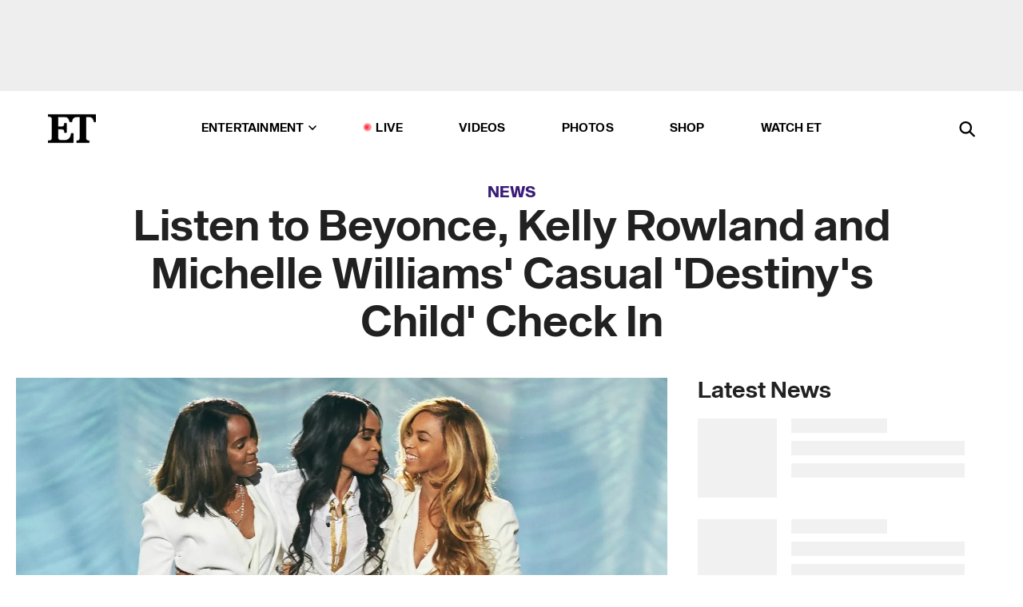

--- FILE ---
content_type: text/html; charset=utf-8
request_url: https://www.etonline.com/listen-to-beyonce-kelly-rowland-and-michelle-williams-casual-destinys-child-check-in-166466
body_size: 21512
content:
<!DOCTYPE html><html lang="en"><head><meta charSet="utf-8" data-next-head=""/><meta name="viewport" content="width=device-width" data-next-head=""/><link rel="dns-prefetch" href="//global.ketchcdn.com" data-next-head=""/><link rel="dns-prefetch" href="//cdn.privacy.paramount.com" data-next-head=""/><script type="text/javascript" data-next-head="">
          !function() {
            window.semaphore = window.semaphore || [];
            window.ketch = function() {
              window.semaphore.push(arguments)
            };
            var e = document.createElement("script");
            e.type = "text/javascript";
            e.src = "https://global.ketchcdn.com/web/v3/config/cbs_media_ventures/etonline/boot.js";
            e.async = 1;
            document.getElementsByTagName("head")[0].appendChild(e);
          }();
          </script><script type="text/javascript" data-next-head="">
          (function(a){
            var w=window,b='cbsoptanon',q='cmd',r='config';
            w[b] = w[b] ? w[b] : {};
            w[b][q] = w[b][q] ? w[b][q] : [];
            w[b][r] = w[b][r] ? w[b][r] : [];
            
            a.forEach(function(z){
              w[b][z] = w[b][z] || function(){
                var c=arguments;
                w[b][q].push(function(){
                  w[b][z].apply(w[b],c);
                })
              }
            });
          })(["onScriptsReady","onAdsReady"]);
          </script><script async="" id="optanon-request" type="text/javascript" src="//cdn.privacy.paramount.com/dist/optanon-v2.0.0.js" data-next-head=""></script><link rel="amphtml" href="https://www.etonline.com/listen-to-beyonce-kelly-rowland-and-michelle-williams-casual-destinys-child-check-in-166466?amp" data-next-head=""/><meta itemProp="image" content="https://www.etonline.com/sites/default/files/styles/1280x720/public/images/2020-09/gettyimages-467995486.jpg?h=c673cd1c" data-next-head=""/><meta itemProp="name" content="Listen to Beyonce, Kelly Rowland and Michelle Williams&#x27; Casual &#x27;Destiny&#x27;s Child&#x27; Check In" data-next-head=""/><meta name="apple-mobile-web-app-capable" content="yes" data-next-head=""/><meta name="google-site-verification" content="hKpIt34FKZ_qMU81xUdLUw2YzuyZY1pS76p0622Hc7w" data-next-head=""/><meta property="og:image:alt" content="Destiny&#x27;s Child" data-next-head=""/><title data-next-head="">Listen to Beyonce, Kelly Rowland and Michelle Williams&#x27; Casual &#x27;Destiny&#x27;s Child&#x27; Check In | Entertainment Tonight</title><meta name="description" content="Michelle Williams shared audio from her new book, &#x27;Checking In,&#x27; where she caught up with her &#x27;Destiney&#x27;s Child&#x27; bandmates." data-next-head=""/><meta property="og:description" content="Michelle Williams shared audio from her new book, &#x27;Checking In,&#x27; where she caught up with her &#x27;Destiney&#x27;s Child&#x27; bandmates." data-next-head=""/><meta name="twitter:description" content="Michelle Williams shared audio from her new book, &#x27;Checking In,&#x27; where she caught up with her &#x27;Destiney&#x27;s Child&#x27; bandmates." data-next-head=""/><meta name="title" content="Listen to Beyonce, Kelly Rowland and Michelle Williams&#x27; Casual &#x27;Destiny&#x27;s Child&#x27; Check In | Entertainment Tonight" data-next-head=""/><meta property="og:title" content="Hear Beyonce, Kelly Rowland &amp; Michelle William Catch Up" data-next-head=""/><meta property="og:site_name" content="Entertainment Tonight" data-next-head=""/><meta property="og:url" content="https://www.etonline.com/listen-to-beyonce-kelly-rowland-and-michelle-williams-casual-destinys-child-check-in-166466" data-next-head=""/><meta property="og:image" content="https://www.etonline.com/sites/default/files/styles/1280x720/public/images/2020-09/gettyimages-467995486.jpg?h=c673cd1c" data-next-head=""/><meta property="og:image:width" content="1280" data-next-head=""/><meta property="og:image:height" content="720" data-next-head=""/><meta property="og:type" content="Article" data-next-head=""/><meta name="twitter:title" content="Hear Beyonce, Kelly Rowland &amp; Michelle William Catch Up" data-next-head=""/><meta name="twitter:site" content="@etnow" data-next-head=""/><meta name="twitter:site:id" content="23603092" data-next-head=""/><meta name="twitter:url" content="https://www.etonline.com/listen-to-beyonce-kelly-rowland-and-michelle-williams-casual-destinys-child-check-in-166466" data-next-head=""/><meta name="twitter:card" content="summary_large_image" data-next-head=""/><meta name="twitter:image" content="https://www.etonline.com/sites/default/files/styles/1280x720/public/images/2020-09/gettyimages-467995486.jpg?h=c673cd1c" data-next-head=""/><meta name="twitter:image:width" content="1280" data-next-head=""/><meta name="twitter:image:height" content="720" data-next-head=""/><meta property="fb:pages" content="106843036179" data-next-head=""/><meta property="fb:admins" content="3111204" data-next-head=""/><meta property="fb:app_id" content="145337045558621" data-next-head=""/><meta name="article:opinion" content="false" data-next-head=""/><link rel="canonical" href="https://www.etonline.com/listen-to-beyonce-kelly-rowland-and-michelle-williams-casual-destinys-child-check-in-166466" data-next-head=""/><meta name="keywords" content="Entertainment Tonight, News, Music, News, Destiny&#x27;s Child, Beyonce, Kelly Rowland, Michelle Williams (singer), ET Black Stories" data-next-head=""/><meta name="robots" content="index" data-next-head=""/><meta name="robots" content="follow" data-next-head=""/><meta name="robots" content="max-image-preview:large" data-next-head=""/><link rel="alternate" type="application/rss+xml" href="https://www.etonline.com/news/rss" data-next-head=""/><script type="application/ld+json" data-next-head="">{"@context":"http://schema.org","@type":"NewsArticle","articleSection":"News","author":[{"name":"Mona Khalifeh","@type":"Person","url":"https://www.etonline.com/etonline-staff/mona-khalifeh-160353"}],"dateModified":"2021-05-26T20:52:58-0700","datePublished":"2021-05-26T20:52:58-0700","description":"Michelle Williams shared audio from her new book, 'Checking In,' where she caught up with her 'Destiney's Child' bandmates.","headline":"Listen to Beyonce, Kelly Rowland and Michelle Williams' Casual 'Destiny's Child' Check In","keywords":["Destiny's Child","Beyonce","Kelly Rowland","Michelle Williams (singer)","ET Black Stories","Music","News","News"],"mainEntityOfPage":{"@type":"WebPage","@id":"https://www.etonline.com/listen-to-beyonce-kelly-rowland-and-michelle-williams-casual-destinys-child-check-in-166466","name":"Listen to Beyonce, Kelly Rowland and Michelle Williams' Casual 'Destiny's Child' Check In","url":"https://www.etonline.com/listen-to-beyonce-kelly-rowland-and-michelle-williams-casual-destinys-child-check-in-166466"},"name":"Entertainment Tonight","publisher":{"name":"Entertainment Tonight","@type":"Organization","url":"https://www.etonline.com","sameAs":["https://www.facebook.com/EntertainmentTonight","https://www.instagram.com/entertainmenttonight/","https://twitter.com/etnow","https://www.youtube.com/entertainmenttonight","https://en.wikipedia.org/wiki/Entertainment_Tonight"],"logo":{"@type":"ImageObject","url":"https://www.etonline.com/themes/custom/et/logo.png","width":"152","height":"152"}},"url":"https://www.etonline.com/listen-to-beyonce-kelly-rowland-and-michelle-williams-casual-destinys-child-check-in-166466","image":{"@context":"https://schema.org","@type":"ImageObject","url":"https://www.etonline.com/sites/default/files/styles/1280x720/public/images/2020-09/gettyimages-467995486.jpg?h=c673cd1c","height":720,"width":1280,"thumbnailUrl":"https://www.etonline.com/sites/default/files/styles/1280x720/public/images/2020-09/gettyimages-467995486.jpg?h=c673cd1c&width=753"},"associatedMedia":{"@context":"https://schema.org","@type":"ImageObject","url":"https://www.etonline.com/sites/default/files/styles/1280x720/public/images/2020-09/gettyimages-467995486.jpg?h=c673cd1c","height":720,"width":1280,"thumbnailUrl":"https://www.etonline.com/sites/default/files/styles/1280x720/public/images/2020-09/gettyimages-467995486.jpg?h=c673cd1c&width=753"},"video":{"@context":"https://schema.org","@type":"VideoObject","name":"Michelle Williams Opens Up About Feeling ‘Overwhelmed’ During Her Destiny’s Child Days","description":"Michelle Williams shared audio from her new book, 'Checking In,' where she caught up with her 'Destiney's Child' bandmates.","uploadDate":"2021-05-20T15:45:23-0700","duration":"PT198S","embedUrl":"https://cbsi-etonline-video-fastly.global.ssl.fastly.net/2021/05/20/1899625027680/720048_hls/master.m3u8","publisher":{"name":"Entertainment Tonight","@type":"Organization","url":"https://www.etonline.com","sameAs":["https://www.facebook.com/EntertainmentTonight","https://www.instagram.com/entertainmenttonight/","https://twitter.com/etnow","https://www.youtube.com/entertainmenttonight","https://en.wikipedia.org/wiki/Entertainment_Tonight"],"logo":{"@type":"ImageObject","url":"https://www.etonline.com/themes/custom/et/logo.png","width":"152","height":"152"}},"thumbnailUrl":"https://www.etonline.com/sites/default/files/images/2021-05/ETO_A06_MICHELLE_WILLIAMS_052021_0.jpg","thumbnail":{"@context":"https://schema.org","@type":"ImageObject","url":"https://www.etonline.com/sites/default/files/images/2021-05/ETO_A06_MICHELLE_WILLIAMS_052021_0.jpg","height":1080,"width":1920}},"itemListElement":[]}</script><meta charSet="utf-8"/><meta http-equiv="content-language" content="en_US"/><link rel="dns-prefetch" href="//cdn.cookielaw.org"/><link rel="dns-prefetch" href="//cdn.privacy.paramount.com"/><link rel="apple-touch-icon" sizes="57x57" href="/img/favicons/apple-icon-57x57.png"/><link rel="apple-touch-icon" sizes="60x60" href="/img/favicons/apple-icon-60x60.png"/><link rel="apple-touch-icon" sizes="72x72" href="/img/favicons/apple-icon-72x72.png"/><link rel="apple-touch-icon" sizes="76x76" href="/img/favicons/apple-icon-76x76.png"/><link rel="apple-touch-icon" sizes="114x114" href="/img/favicons/apple-icon-114x114.png"/><link rel="apple-touch-icon" sizes="120x120" href="/img/favicons/apple-icon-120x120.png"/><link rel="apple-touch-icon" sizes="144x144" href="/img/favicons/apple-icon-144x144.png"/><link rel="apple-touch-icon" sizes="152x152" href="/img/favicons/apple-icon-152x152.png"/><link rel="apple-touch-icon" sizes="180x180" href="/img/favicons/apple-icon-180x180.png"/><link rel="icon" type="image/png" sizes="192x192" href="/img/favicons/android-icon-192x192.png"/><link rel="icon" type="image/png" sizes="32x32" href="/img/favicons/favicon-32x32.png"/><link rel="icon" type="image/png" sizes="96x96" href="/img/favicons/favicon-96x96.png"/><link rel="icon" type="image/png" sizes="16x16" href="/img/favicons/favicon-16x16.png"/><link rel="shortcut icon" type="image/x-icon" href="/favicon.ico"/><meta name="msapplication-TileImage" content="/img/favicons/ms-icon-144x144.png"/><link rel="preconnect" href="https://www.etonline.com"/><link rel="preload" href="/fonts/sequel_sans/sequelsans-bookbody-webfont.woff2" as="font" type="font/woff2" crossorigin="true"/><link rel="preload" href="/fonts/sequel_sans/sequelsans-semiboldhead-webfont.woff2" as="font" type="font/woff2" crossorigin="true"/><link rel="preload" href="/fonts/sequel_sans/sequelsans-boldhead-webfont.woff2" as="font" type="font/woff2" crossorigin="true"/><link rel="preload" href="/fonts/sequel_sans/sequelsans-lightbody-webfont.woff2" as="font" type="font/woff2" crossorigin="true"/><link rel="preload" href="/fonts/sequel_sans/sequelsans-lighthead-webfont.woff2" as="font" type="font/woff2" crossorigin="true"/><link rel="preload" href="/fonts/sequel_sans/sequelsans-bookhead-webfont.woff2" as="font" type="font/woff2" crossorigin="true"/><link rel="preload" href="/fonts/sequel_sans/sequelsans-semiboldbody-webfont.woff2" as="font" type="font/woff2" crossorigin="true"/><link rel="preload" href="/fonts/sequel_sans/sequelsans-romanbody-webfont.woff2" as="font" type="font/woff2" crossorigin="true"/><link rel="preload" href="/fonts/sequel_sans/sequelsans-boldbody-webfont.woff2" as="font" type="font/woff2" crossorigin="true"/><link rel="preload" href="/fonts/sequel_sans/sequelsans-mediumbody-webfont.woff2" as="font" type="font/woff2" crossorigin="true"/><link rel="preload" href="/fonts/sequel_sans/sequelsans-mediumhead-webfont.woff2" as="font" type="font/woff2" crossorigin="true"/><meta property="fb:app_id" content="145337045558621"/><meta property="fb:admins" content="3111204"/><meta property="fb:pages" content="106843036179"/><meta property="og:site_name" content="Entertainment Tonight"/><meta name="twitter:site" content="@etnow"/><meta name="twitter:site:id" content="23603092"/><meta name="twitter:creator" content="@etnow"/><link rel="manifest" crossorigin="use-credentials" href="/manifest.json"/><meta name="theme-color" content="#fff"/><meta name="msapplication-TileColor" content="#fd005b"/><noscript><style>.submenu-with-subqueue, .submenu { display: block !important; }</style></noscript><script id="utag-isSPA">var utag_data = window.utag_data || {}; window.utag_data.isSPA = true;</script><link rel="preload" href="/_next/static/css/bf2a48180e14e611.css" as="style"/><link rel="stylesheet" href="/_next/static/css/bf2a48180e14e611.css" data-n-g=""/><noscript data-n-css=""></noscript><script defer="" nomodule="" src="/_next/static/chunks/polyfills-42372ed130431b0a.js"></script><script defer="" src="/_next/static/chunks/8540.f946d41e093433bd.js"></script><script defer="" src="/_next/static/chunks/7469.a65441ba8e2ae64e.js"></script><script defer="" src="/_next/static/chunks/672.6413559a4c0374ce.js"></script><script defer="" src="/_next/static/chunks/03890d9e-c7dc52b197fe5cc0.js"></script><script defer="" src="/_next/static/chunks/1219-3eb675ecd2a73cd0.js"></script><script defer="" src="/_next/static/chunks/4226.ae1ade28a68c7c8b.js"></script><script defer="" src="/_next/static/chunks/8827-dfdf2947beb6464a.js"></script><script defer="" src="/_next/static/chunks/4820-b52446f1b9adfc57.js"></script><script defer="" src="/_next/static/chunks/868.7ebf901a815dbc20.js"></script><script defer="" src="/_next/static/chunks/7048.fd77181949919180.js"></script><script defer="" src="/_next/static/chunks/9428.35e8e5b42b93cdee.js"></script><script src="/_next/static/chunks/webpack-663b78308d75e97a.js" defer=""></script><script src="/_next/static/chunks/framework-97862ef36bc4065f.js" defer=""></script><script src="/_next/static/chunks/main-f47cad7d2440de01.js" defer=""></script><script src="/_next/static/chunks/pages/_app-81c29bc07b709f21.js" defer=""></script><script src="/_next/static/chunks/8220-8c3b7d4a24781c26.js" defer=""></script><script src="/_next/static/chunks/6960-ed4ab36c865fd8f9.js" defer=""></script><script src="/_next/static/chunks/2774-ee8e425e4d9db610.js" defer=""></script><script src="/_next/static/chunks/4899-60702dea61a0f3e4.js" defer=""></script><script src="/_next/static/chunks/1669-52bf1806a1916c32.js" defer=""></script><script src="/_next/static/chunks/6720-4af53b8a0f1951a1.js" defer=""></script><script src="/_next/static/chunks/6982-8aad6155a7045f30.js" defer=""></script><script src="/_next/static/chunks/9682-4863a7dbb922173d.js" defer=""></script><script src="/_next/static/chunks/8185-107f9c12e2ef66ab.js" defer=""></script><script src="/_next/static/chunks/6612-0c458567c00d72e0.js" defer=""></script><script src="/_next/static/chunks/pages/%5B...alias%5D-88596a302b6f125d.js" defer=""></script><script src="/_next/static/etonline/_buildManifest.js" defer=""></script><script src="/_next/static/etonline/_ssgManifest.js" defer=""></script></head><body class="skybox-auto-collapse"><div id="__next"><div class="page--article"><div class="main-menu__sticky" style="top:0px"><div class="header__wrapper "><div id="sticky-banner"><div data-ad-ref="mobile-omni-skybox-plus-sticky" class="bidbarrel-ad skybox-closeBtn skybox-collapseBtn skybox-videoStop"></div><div class="omni-skybox-plus-stick-placeholder"></div></div><div data-ad-ref="intromercial"></div><header id="header" class="header affix-top"><div class="header__container " style="transform:translateY(0px)"><div class="header__main"><div class="header__column-left"><a href="/" aria-label="ET Online Homepage" class="header__logo"><svg viewBox="0 0 87 51"><path d="M86.989 0l-44.65.002L0 0v3.451c2.23 0 3.879.235 4.946.7 1.066.464 1.745 1.101 2.034 1.917.29.818.432 1.951.432 3.406v32.048c0 2.207-.45 3.761-1.355 4.663-.902.902-2.92 1.354-6.048 1.356V51h45.863V34.224h-3.53c-.598 3.882-1.654 6.735-3.164 8.56-1.512 1.82-3.048 2.951-4.61 3.387-1.612.443-3.278.664-4.95.658h-4.1c-1.832 0-3.242-.137-4.234-.415-.992-.276-1.706-.723-2.143-1.343-.467-.688-.746-1.484-.81-2.313-.1-.928-.15-2.394-.15-4.4V26.37h5.267c1.792 0 3.105.152 3.97.449.86.3 1.55.951 1.897 1.791.403.895.657 2.275.756 4.158h3.463V15.8H29.92c-.126 1.881-.364 3.263-.716 4.138-.311.845-.988 1.506-1.843 1.791-.875.317-2.206.472-3.989.47h-5.19V4.177h9.56c2.539 0 4.437.145 5.696.436 1.26.29 2.402 1.066 3.425 2.33 1.016 1.266 1.913 3.366 2.69 6.3l3.997.035c.15-3.159.758-4.29 1.824-5.807 1.067-1.519 2.303-2.449 3.707-2.785 1.404-.335 3.174-.509 5.306-.509H58.1v37.346c0 2.207-.452 3.761-1.358 4.663-.894.897-1.469 1.356-4.606 1.356V51h22.683v-3.453c-2.133 0-2.296-.225-3.404-.672-1.103-.448-1.8-1.085-2.103-1.9-.302-.814-.45-1.96-.45-3.438V4.176h4.765c1.437-.024 2.868.156 4.258.529 1.23.351 2.378 1.28 3.441 2.781 1.066 1.503 1.765 2.63 2.093 5.79H87" mask="url(#prefix__b)"></path></svg></a></div><nav class="header__column-center "><ul class="main-menu"><li class="main-menu__item main-menu__item--entertainment main-menu__item--submenu-closed"><a href="/news" class="main-menu__link dropdown-toggle" data-toggle="dropdown" aria-expanded="false">Entertainment<svg width="10" height="6" viewBox="0 0 10 6" aria-hidden="true"><path fill="none" fill-rule="evenodd" stroke-linecap="round" stroke-width="1.5" d="M9 1L5 5 1 1"></path></svg></a><div style="height:60rem" class="submenu-with-subqueue main-menu__submenu-with-subqueue"><div class="submenu-with-subqueue__scrollable main-menu__submenu-with-subqueue__scrollable"><ul class="main-menu__submenu submenu"><li class="main-menu__item main-menu__item--latestvideos submenu__item main-menu__submenu__item"><a href="/video" class="main-menu__link main-menu__submenu__link submenu__link">Latest Videos</a></li><li class="main-menu__item main-menu__item--articles submenu__item main-menu__submenu__item"><a href="/news" class="main-menu__link main-menu__submenu__link submenu__link">Articles</a></li><li class="main-menu__item main-menu__item--tv submenu__item main-menu__submenu__item"><a href="/latest/tv" class="main-menu__link main-menu__submenu__link submenu__link">TV</a></li><li class="main-menu__item main-menu__item--etvaultunlocked submenu__item main-menu__submenu__item"><a href="/latest/news/et-vault-unlocked" class="main-menu__link main-menu__submenu__link submenu__link">ET Vault Unlocked</a></li><li class="main-menu__item main-menu__item--music submenu__item main-menu__submenu__item"><a href="/latest/music" class="main-menu__link main-menu__submenu__link submenu__link">Music</a></li><li class="main-menu__item main-menu__item--awards submenu__item main-menu__submenu__item"><a href="/latest/awards" class="main-menu__link main-menu__submenu__link submenu__link">Awards</a></li><li class="main-menu__item main-menu__item--movies submenu__item main-menu__submenu__item"><a href="/latest/movies" class="main-menu__link main-menu__submenu__link submenu__link">Movies</a></li><li class="main-menu__item main-menu__item--newsletter submenu__item main-menu__submenu__item"><a href="https://www.etonline.com/newsletters" class="main-menu__link main-menu__submenu__link submenu__link">Newsletter</a></li><button class="main-menu__mobile-close-button submenu-with-subqueue__mobile-close-button"><span class="sr-only">Close Menu</span><div></div></button></ul></div></div></li><li class="main-menu__item main-menu__item--live "><span class="live-flag__circle live-flag__circle--pulse"></span><a href="/live" class="main-menu__link">LIVE</a></li><li class="main-menu__item main-menu__item--videos "><a href="/video" class="main-menu__link" target="_self">Videos</a></li><li class="main-menu__item main-menu__item--photos"><a href="/gallery" class="main-menu__link">Photos</a></li><li class="main-menu__item main-menu__item--shop "><a href="/shop" class="main-menu__link">Shop</a></li><li class="main-menu__item main-menu__item--watchet "><a href="/showfinder" class="main-menu__link" target="_blank">Watch ET</a></li></ul></nav><div class="header__column-right"><div class="header__search" aria-labelledby="open-dialog-label"><div class="header__page-mask hide"></div><form class="header__search-form hide" action="/search" method="get" accept-charset="UTF-8" role="dialog" aria-modal="true" aria-labelledby="dialog-label"><button type="submit" class="header__search-form__search-icon"><span id="dialog-label" class="sr-only">Search</span><div></div></button><input id="header-search-input" class="header__search-form__input" title="Enter the terms you wish to search for." placeholder="Search" type="search" name="keywords" size="15" maxLength="128" tabindex="-1" value=""/><button id="header-search-close" type="button" class="header__search-form__button header__search-form__button--close"><span class="sr-only">Close Form</span><div></div></button></form><button type="button" class="header__search-form__button header__search-form__button--open"><span id="open-dialog-label" class="sr-only">Open Search Form</span><div></div></button></div></div></div></div></header></div></div><div class="wrap-site"><main><div class="content article news"><div class="top-container"><div class="content__category"><a href="/news">News</a></div><h1 class="content__title">Listen to Beyonce, Kelly Rowland and Michelle Williams&#x27; Casual &#x27;Destiny&#x27;s Child&#x27; Check In</h1></div><div class="site-bg article-columns"><div class="article-column article-column--left"><div class="content__header-video"><div class="content__header-video-wrap"></div></div><div class="carousel-main"><div class="carousel-rec__wrapper"><div class="carousel-rec"><div class="carousel__container"><button type="button" aria-label="Michelle Williams Opens Up About Feeling ‘Overwhelmed’ During Her Destiny’s Child Days"><h3 class="card__title line-clamp"> <!-- -->Michelle Williams Opens Up About Feeling ‘Overwhelmed’ During Her Destiny’s Child Days<!-- --> </h3></button><button type="button" aria-label="Kelly Rowland and AJ McLean Reflect on Destiny&#x27;s Child Opening for Backstreet Boys"><h3 class="card__title line-clamp"> <!-- -->Kelly Rowland and AJ McLean Reflect on Destiny&#x27;s Child Opening for Backstreet Boys<!-- --> </h3></button><button type="button" aria-label="Destiny&#x27;s Child Reunites for Beyoncé&#x27;s Final Cowboy Carter Show"><h3 class="card__title line-clamp"> <!-- -->Destiny&#x27;s Child Reunites for Beyoncé&#x27;s Final Cowboy Carter Show<!-- --> </h3></button><button type="button" aria-label="Tina Knowles Reflects on Surviving Cancer in Secret and Her &#x27;Challenging&#x27; Life (Exclusive)"><h3 class="card__title line-clamp"> <!-- -->Tina Knowles Reflects on Surviving Cancer in Secret and Her &#x27;Challenging&#x27; Life (Exclusive)<!-- --> </h3></button><button type="button" aria-label="Kandi Burruss on Her Musical Legacy and Making Her Mark on Broadway (Exclusive)"><h3 class="card__title line-clamp"> <!-- -->Kandi Burruss on Her Musical Legacy and Making Her Mark on Broadway (Exclusive)<!-- --> </h3></button><button type="button" aria-label="Michelle Williams Reveals She Got Fan Mail Asking Her to Autograph Photo of Other Michelle Williams"><h3 class="card__title line-clamp"> <!-- -->Michelle Williams Reveals She Got Fan Mail Asking Her to Autograph Photo of Other Michelle Williams<!-- --> </h3></button><button type="button" aria-label="En Vogue&#x27;s Dawn Robinson Reveals She&#x27;s Been Homeless and Living Out of Her Car for 3 Years"><h3 class="card__title line-clamp"> <!-- -->En Vogue&#x27;s Dawn Robinson Reveals She&#x27;s Been Homeless and Living Out of Her Car for 3 Years<!-- --> </h3></button><button type="button" aria-label="Kelly Rowland Lights Up Reacting to Beyoncé Finally Winning Album of the Year at 2025 GRAMMYs (Exclusive)"><h3 class="card__title line-clamp"> <!-- -->Kelly Rowland Lights Up Reacting to Beyoncé Finally Winning Album of the Year at 2025 GRAMMYs (Exclusive)<!-- --> </h3></button><button type="button" aria-label="Destiny&#x27;s Child Reunion! Beyoncé and Michelle Williams Go Glam for Kelly Rowland&#x27;s Birthday"><h3 class="card__title line-clamp"> <!-- -->Destiny&#x27;s Child Reunion! Beyoncé and Michelle Williams Go Glam for Kelly Rowland&#x27;s Birthday<!-- --> </h3></button><button type="button" aria-label="Beyoncé Through the Years: From Aspiring Teen Singer to &#x27;Alien Superstar&#x27;"><h3 class="card__title line-clamp"> <!-- -->Beyoncé Through the Years: From Aspiring Teen Singer to &#x27;Alien Superstar&#x27;<!-- --> </h3></button><button type="button" aria-label="Destiny&#x27;s Child&#x27;s Michelle Williams Jokes About Being the Least Recognized Member"><h3 class="card__title line-clamp"> <!-- -->Destiny&#x27;s Child&#x27;s Michelle Williams Jokes About Being the Least Recognized Member<!-- --> </h3></button><button type="button" aria-label="Why Michelle Williams Isn&#x27;t Afraid to Watch Kelly Rowland Get &#x27;Frisky&#x27; in ‘Mea Culpa’ (Exclusive)"><h3 class="card__title line-clamp"> <!-- -->Why Michelle Williams Isn&#x27;t Afraid to Watch Kelly Rowland Get &#x27;Frisky&#x27; in ‘Mea Culpa’ (Exclusive)<!-- --> </h3></button><button type="button" aria-label="Kelly Rowland Praises Vanessa Bryant for How She&#x27;s Continuing Kobe&#x27;s Legacy (Exclusive)"><h3 class="card__title line-clamp"> <!-- -->Kelly Rowland Praises Vanessa Bryant for How She&#x27;s Continuing Kobe&#x27;s Legacy (Exclusive)<!-- --> </h3></button></div></div></div><button class="carousel__arrow carousel__arrow--prev" type="button" aria-label="Previous Slide"><div class="carousel__chevron carousel__chevron--left"></div></button><button class="carousel__arrow carousel__arrow--next" type="button" aria-label="Next Slide"><div class="carousel__chevron carousel__chevron--right"></div></button></div><div class="content__body"><div class="content__byline"><div class="content__byline-author">By<!-- --> <a href="/etonline-staff/mona-khalifeh-160353" aria-label="Biography of Mona Khalifeh">Mona Khalifeh</a></div><div class="content__byline-date"><div>Published: <!-- -->8:52 PM PDT, May 26, 2021</div></div><div class="content__share expanded"><div class="share_social-btn-parent"><div class="share__btn-group"><span class="social-tooltip is-hidden undefined"></span><div><div style="border:0;clip:rect(0 0 0 0);height:1px;margin:-1px;overflow:hidden;white-space:nowrap;padding:0;width:1px;position:absolute" role="log" aria-live="assertive"></div><div style="border:0;clip:rect(0 0 0 0);height:1px;margin:-1px;overflow:hidden;white-space:nowrap;padding:0;width:1px;position:absolute" role="log" aria-live="assertive"></div><div style="border:0;clip:rect(0 0 0 0);height:1px;margin:-1px;overflow:hidden;white-space:nowrap;padding:0;width:1px;position:absolute" role="log" aria-live="polite"></div><div style="border:0;clip:rect(0 0 0 0);height:1px;margin:-1px;overflow:hidden;white-space:nowrap;padding:0;width:1px;position:absolute" role="log" aria-live="polite"></div></div><button type="button" class="share__social-btn share__social-btn--facebook" aria-label="Share Listen to Beyonce, Kelly Rowland and Michelle Williams&#x27; Casual &#x27;Destiny&#x27;s Child&#x27; Check In to Facebook"><div></div></button><button type="button" class="share__social-btn share__social-btn--twitter" aria-label="Share Listen to Beyonce, Kelly Rowland and Michelle Williams&#x27; Casual &#x27;Destiny&#x27;s Child&#x27; Check In to Twitter"><div></div></button><button type="button" class="share__social-btn share__social-btn--reddit" aria-label="Share Listen to Beyonce, Kelly Rowland and Michelle Williams&#x27; Casual &#x27;Destiny&#x27;s Child&#x27; Check In to Reddit"><div></div></button><button type="button" class="share__social-btn share__social-btn--flipboard" aria-label="Share Listen to Beyonce, Kelly Rowland and Michelle Williams&#x27; Casual &#x27;Destiny&#x27;s Child&#x27; Check In to Flipboard"><div></div></button><button type="button" class="share__social-btn share__social-btn--link" aria-label="Copy link to Clipboard"><div></div></button><button type="button" class="share__social-btn share__social-btn--share" aria-label="Native Share"><div></div></button></div></div></div></div><h2 class="content__subheading">Michelle Williams shared audio from her new book, &#x27;Checking In,&#x27; where she caught up with her &#x27;Destiney&#x27;s Child&#x27; bandmates.</h2><div class="content__body-main"><div class="ctd-body"><div data-ad-ref="mobile-incontent-social" class="mobile-incontent-social bidbarrel-ad" aria-hidden="true"></div><p><a href="https://www.etonline.com/people/michelle-williams-singer" target="_blank" title="Michelle Williams">Michelle Williams</a><span> is letting us into the Destiny's Child group chat. The singer-turned-author shared some audio clips from her check-in with </span><a href="https://www.etonline.com/people/beyonce" target="_blank" title="Beyoncé">Beyonc&eacute;</a><span> and </span><a href="https://www.etonline.com/people/kelly-rowland" target="_blank" title="Kelly Rowland">Kelly Rowland</a><span> ahead of the release of&nbsp;her new book,&nbsp;</span><em><span>Checking In</span></em><span>. In one of the two audio clips, Michelle spoke on mental health and what she hopes fans will gain from her book.</span></p><p><span>"It's OK to not be OK and it's OK to tell somebody you're not OK," Michelle told Kelly. "Because I&nbsp;should've done that with y'all. I've been open about a lot of things that I never was really truthful about how I really was."</span></p><div data-ad-ref="mobile-flex-plus-middle" class="bidbarrel-ad"></div><p><span>Though Michelle considered Beyonc&eacute; and Kelly "safe sisters," she admitted that she held back a bit, </span><a href="https://www.etonline.com/michelle-williams-emotionally-recalls-suicidal-thoughts-how-she-overcame-mental-health-struggles" target="_blank" title="especially when they were in the band">especially while they were in the band</a><span>.</span></p><p><span>Kelly went on to amplify that safe space the trio shares and said their friendship is the greatest thing she's gained from the group.</span></p><p><span>"People should know that along with friendships, there is humility&nbsp;and you have to allow yourself to hold a safe place in a safe space for all friendships to be able to check in. It's a blessing to be able to have that," Kelly shared. "When it's that person, your person, it's nothing that they'll judge you for, it's nothing you can't tell them. I think that's the greatest thing Destiny's Child has ever given me is my gift of friendship for you ladies."</span></p><p><span>Beyonc&eacute; echoed that sentiment, telling Michelle, "I just know Kelly and I feel so honored that we are now your safe space where you can express any and everything and we know that you are that for us and you've always been that for us, so we're just happy to be along this journey and happy witness the birth and your new chapter."</span></p><div data-ad-ref="mpu-flex-inc" data-incremental="1" class="bidbarrel-ad"></div><div data-ad-ref="mobile-flex-plus-inc" data-incremental="1" class="bidbarrel-ad"></div><p><span>The group continued to reflect on their 20-year-friendship, one they all agreed is not going anywhere.</span></p><p><span>In the second clip, the ladies shared the importance of checking in, especially during the pandemic.&nbsp;</span></p><div data-ad-ref="mpu-flex-inc" data-incremental="2" class="bidbarrel-ad"></div><div data-ad-ref="mobile-flex-plus-inc" data-incremental="2" class="bidbarrel-ad"></div><p><span>"How often were&nbsp;we saying, 'Hey, just checking in,'" Michelle said. "We've been saying that for a long, long time, 'just checking in, just checking in,' and I think the pandemic has made it have to be intentional like 'Yo, I'm checking in,' because folks have been checking out."</span></p><p><span>Michelle recently </span><a href="https://www.etonline.com/michelle-williams-emotionally-recalls-suicidal-thoughts-how-she-overcame-mental-health-struggles" target="_blank">opened up to ET</a><span> about her mental health struggles and her friendship with Kelly and Bey. Watch below.&nbsp;</span></p><p><strong><span>RELATED CONTENT</span></strong></p><div class="shortcode shortcode-video related"><div class="related-links"><p class="label">Video</p><a class="title" href="/media/videos/michelle-williams-opens-up-about-feeling-overwhelmed-during-her-destinys-child-days">Michelle Williams Opens Up About Feeling ‘Overwhelmed’ During Her Destiny’s Child Days</a></div></div><div class="shortcode shortcode-speedbump tile" data-speedbump="1"><a href="https://www.etonline.com/beyonce-gets-birthday-love-from-besties-kelly-rowland-and-michelle-williams-152592" target="_blank" rel="noopener noreferrer" class="tile__link"><div class="tile--speedbump"><span style="box-sizing:border-box;display:inline-block;overflow:hidden;width:initial;height:initial;background:none;opacity:1;border:0;margin:0;padding:0;position:relative;max-width:100%"><span style="box-sizing:border-box;display:block;width:initial;height:initial;background:none;opacity:1;border:0;margin:0;padding:0;max-width:100%"><img style="display:block;max-width:100%;width:initial;height:initial;background:none;opacity:1;border:0;margin:0;padding:0" alt="" aria-hidden="true" src="data:image/svg+xml,%3csvg%20xmlns=%27http://www.w3.org/2000/svg%27%20version=%271.1%27%20width=%27120%27%20height=%27120%27/%3e"/></span><img alt="Beyoncé Gets Birthday Love From Kelly Rowland &amp; Michelle Williams" src="[data-uri]" decoding="async" data-nimg="intrinsic" style="position:absolute;top:0;left:0;bottom:0;right:0;box-sizing:border-box;padding:0;border:none;margin:auto;display:block;width:0;height:0;min-width:100%;max-width:100%;min-height:100%;max-height:100%;background-size:cover;background-position:0% 0%;filter:blur(20px);background-image:url(&quot;https://www.etonline.com/sites/default/files/styles/120x120/public/images/2020-09/gettyimages-467995486.jpg?h=c673cd1c&amp;blur=50&amp;width=2&quot;)"/><noscript><img alt="Beyoncé Gets Birthday Love From Kelly Rowland &amp; Michelle Williams" loading="lazy" decoding="async" data-nimg="intrinsic" style="position:absolute;top:0;left:0;bottom:0;right:0;box-sizing:border-box;padding:0;border:none;margin:auto;display:block;width:0;height:0;min-width:100%;max-width:100%;min-height:100%;max-height:100%" srcSet="https://www.etonline.com/sites/default/files/styles/120x120/public/images/2020-09/gettyimages-467995486.jpg?h=c673cd1c&amp;width=128&amp;quality=75 1x, https://www.etonline.com/sites/default/files/styles/120x120/public/images/2020-09/gettyimages-467995486.jpg?h=c673cd1c&amp;width=256&amp;quality=75 2x" src="https://www.etonline.com/sites/default/files/styles/120x120/public/images/2020-09/gettyimages-467995486.jpg?h=c673cd1c&amp;width=256&amp;quality=75"/></noscript></span></div><div class="tile__body"><div class="tile__heading news"><p>News</p></div><h3 class="tile__title"><span>Beyoncé Gets Birthday Love From Kelly Rowland &amp; Michelle Williams</span></h3></div></a></div><div class="shortcode shortcode-speedbump tile" data-speedbump="2"><a href="https://www.etonline.com/kelly-rowland-talks-possibility-of-new-destinys-child-music-i-like-to-give-fans-surprises-exclusive" target="_blank" rel="noopener noreferrer" class="tile__link"><div class="tile--speedbump"><span style="box-sizing:border-box;display:inline-block;overflow:hidden;width:initial;height:initial;background:none;opacity:1;border:0;margin:0;padding:0;position:relative;max-width:100%"><span style="box-sizing:border-box;display:block;width:initial;height:initial;background:none;opacity:1;border:0;margin:0;padding:0;max-width:100%"><img style="display:block;max-width:100%;width:initial;height:initial;background:none;opacity:1;border:0;margin:0;padding:0" alt="" aria-hidden="true" src="data:image/svg+xml,%3csvg%20xmlns=%27http://www.w3.org/2000/svg%27%20version=%271.1%27%20width=%27120%27%20height=%27120%27/%3e"/></span><img alt="Kelly Rowland Talks Possibility of New Destiny&#x27;s Child Music: I Like to Give Fans &#x27;Surprises&#x27; (Exclusive)" src="[data-uri]" decoding="async" data-nimg="intrinsic" style="position:absolute;top:0;left:0;bottom:0;right:0;box-sizing:border-box;padding:0;border:none;margin:auto;display:block;width:0;height:0;min-width:100%;max-width:100%;min-height:100%;max-height:100%;background-size:cover;background-position:0% 0%;filter:blur(20px);background-image:url(&quot;https://www.etonline.com/sites/default/files/styles/120x120/public/images/2019-10/eto_intv_kellyrowland_102819vidpic.jpg?h=d1cb525d&amp;blur=50&amp;width=2&quot;)"/><noscript><img alt="Kelly Rowland Talks Possibility of New Destiny&#x27;s Child Music: I Like to Give Fans &#x27;Surprises&#x27; (Exclusive)" loading="lazy" decoding="async" data-nimg="intrinsic" style="position:absolute;top:0;left:0;bottom:0;right:0;box-sizing:border-box;padding:0;border:none;margin:auto;display:block;width:0;height:0;min-width:100%;max-width:100%;min-height:100%;max-height:100%" srcSet="https://www.etonline.com/sites/default/files/styles/120x120/public/images/2019-10/eto_intv_kellyrowland_102819vidpic.jpg?h=d1cb525d&amp;width=128&amp;quality=75 1x, https://www.etonline.com/sites/default/files/styles/120x120/public/images/2019-10/eto_intv_kellyrowland_102819vidpic.jpg?h=d1cb525d&amp;width=256&amp;quality=75 2x" src="https://www.etonline.com/sites/default/files/styles/120x120/public/images/2019-10/eto_intv_kellyrowland_102819vidpic.jpg?h=d1cb525d&amp;width=256&amp;quality=75"/></noscript></span></div><div class="tile__body"><div class="tile__heading music"><p>Music</p></div><h3 class="tile__title"><span>Kelly Rowland Talks Possibility of New Destiny&#x27;s Child Music: I Like to Give Fans &#x27;Surprises&#x27; (Exclusive)</span></h3></div></a></div><div class="shortcode shortcode-speedbump tile" data-speedbump="3"><a href="https://www.etonline.com/beyonces-dad-says-hes-collaborating-on-survivor-the-destinys-child-musical-123898" target="_blank" rel="noopener noreferrer" class="tile__link"><div class="tile--speedbump"><span style="box-sizing:border-box;display:inline-block;overflow:hidden;width:initial;height:initial;background:none;opacity:1;border:0;margin:0;padding:0;position:relative;max-width:100%"><span style="box-sizing:border-box;display:block;width:initial;height:initial;background:none;opacity:1;border:0;margin:0;padding:0;max-width:100%"><img style="display:block;max-width:100%;width:initial;height:initial;background:none;opacity:1;border:0;margin:0;padding:0" alt="" aria-hidden="true" src="data:image/svg+xml,%3csvg%20xmlns=%27http://www.w3.org/2000/svg%27%20version=%271.1%27%20width=%27120%27%20height=%27120%27/%3e"/></span><img alt="Beyonce&#x27;s Dad Says He&#x27;s Collaborating on &#x27;Survivor: The Destiny&#x27;s Child Musical&#x27;" src="[data-uri]" decoding="async" data-nimg="intrinsic" style="position:absolute;top:0;left:0;bottom:0;right:0;box-sizing:border-box;padding:0;border:none;margin:auto;display:block;width:0;height:0;min-width:100%;max-width:100%;min-height:100%;max-height:100%;background-size:cover;background-position:0% 0%;filter:blur(20px);background-image:url(&quot;https://www.etonline.com/sites/default/files/styles/120x120/public/images/2019-02/gettyimages-76218422.jpg?h=c643ffa5&amp;blur=50&amp;width=2&quot;)"/><noscript><img alt="Beyonce&#x27;s Dad Says He&#x27;s Collaborating on &#x27;Survivor: The Destiny&#x27;s Child Musical&#x27;" loading="lazy" decoding="async" data-nimg="intrinsic" style="position:absolute;top:0;left:0;bottom:0;right:0;box-sizing:border-box;padding:0;border:none;margin:auto;display:block;width:0;height:0;min-width:100%;max-width:100%;min-height:100%;max-height:100%" srcSet="https://www.etonline.com/sites/default/files/styles/120x120/public/images/2019-02/gettyimages-76218422.jpg?h=c643ffa5&amp;width=128&amp;quality=75 1x, https://www.etonline.com/sites/default/files/styles/120x120/public/images/2019-02/gettyimages-76218422.jpg?h=c643ffa5&amp;width=256&amp;quality=75 2x" src="https://www.etonline.com/sites/default/files/styles/120x120/public/images/2019-02/gettyimages-76218422.jpg?h=c643ffa5&amp;width=256&amp;quality=75"/></noscript></span></div><div class="tile__body"><div class="tile__heading news"><p>News</p></div><h3 class="tile__title"><span>Beyonce&#x27;s Dad Says He&#x27;s Collaborating on &#x27;Survivor: The Destiny&#x27;s Child Musical&#x27;</span></h3></div></a></div><div data-ad-ref="mpu-flex-inc" data-incremental="3" class="bidbarrel-ad"></div><div data-ad-ref="mobile-flex-plus-inc" data-incremental="3" class="bidbarrel-ad"></div><div class="shortcode shortcode-gallery"><div class="shortcode-gallery--header">Related Photos</div><div class="shortcode-gallery--container"><a href="/gallery/153490_beyonce_family_album" aria-label="Beyonce and JAY-Z&#x27;s Best Family Photos"><span style="box-sizing:border-box;display:inline-block;overflow:hidden;width:initial;height:initial;background:none;opacity:1;border:0;margin:0;padding:0;position:relative;max-width:100%"><span style="box-sizing:border-box;display:block;width:initial;height:initial;background:none;opacity:1;border:0;margin:0;padding:0;max-width:100%"><img style="display:block;max-width:100%;width:initial;height:initial;background:none;opacity:1;border:0;margin:0;padding:0" alt="" aria-hidden="true" src="data:image/svg+xml,%3csvg%20xmlns=%27http://www.w3.org/2000/svg%27%20version=%271.1%27%20width=%27640%27%20height=%27360%27/%3e"/></span><img src="[data-uri]" decoding="async" data-nimg="intrinsic" class="img-full" style="position:absolute;top:0;left:0;bottom:0;right:0;box-sizing:border-box;padding:0;border:none;margin:auto;display:block;width:0;height:0;min-width:100%;max-width:100%;min-height:100%;max-height:100%;background-size:cover;background-position:0% 0%;filter:blur(20px);background-image:url(&quot;https://www.etonline.com/sites/default/files/styles/640x360/public/images/2021-07/Beyonce_Jayz_gettyimages-1201951454_1920.jpg?h=b8626526&amp;width=753&amp;blur=50&amp;width=2&quot;)"/><noscript><img loading="lazy" decoding="async" data-nimg="intrinsic" style="position:absolute;top:0;left:0;bottom:0;right:0;box-sizing:border-box;padding:0;border:none;margin:auto;display:block;width:0;height:0;min-width:100%;max-width:100%;min-height:100%;max-height:100%" class="img-full" srcSet="https://www.etonline.com/sites/default/files/styles/640x360/public/images/2021-07/Beyonce_Jayz_gettyimages-1201951454_1920.jpg?h=b8626526&amp;width=753&amp;quality=80 1x, https://www.etonline.com/sites/default/files/styles/640x360/public/images/2021-07/Beyonce_Jayz_gettyimages-1201951454_1920.jpg?h=b8626526&amp;width=753&amp;quality=80 2x" src="https://www.etonline.com/sites/default/files/styles/640x360/public/images/2021-07/Beyonce_Jayz_gettyimages-1201951454_1920.jpg?h=b8626526&amp;width=753&amp;quality=80"/></noscript></span><div class="overlay--bottom-left"><span class="slidecount">70 Photos</span></div></a><a href="/gallery/153490_beyonce_family_album" aria-label="Beyonce and JAY-Z&#x27;s Best Family Photos"><figcaption><span>Beyonce and JAY-Z&#x27;s Best Family Photos</span></figcaption></a></div></div><p><span>&nbsp;</span></p></div></div><div class="content__tags"><h3>Tags:</h3><ul><li class=""><a href="https://www.etonline.com/latest/people/destinys-child " aria-label="Visit Destiny&#x27;s Child">Destiny&#x27;s Child</a></li><li class=""><a href="https://www.etonline.com/latest/people/beyonce " aria-label="Visit Beyonce">Beyonce</a></li><li class=""><a href="https://www.etonline.com/latest/people/kelly-rowland " aria-label="Visit Kelly Rowland">Kelly Rowland</a></li><li class=""><a href="https://www.etonline.com/latest/people/michelle-williams-singer " aria-label="Visit Michelle Williams (singer)">Michelle Williams (singer)</a></li><li class=""><a href="https://www.etonline.com/latest/news/et-black-stories " aria-label="Visit ET Black Stories">ET Black Stories</a></li></ul></div><div class="content__spacer"></div></div></div><div id="right-rail" class="side-rail right-rail"><div style="top:49px;position:sticky"><div class="right-rail__content "><div data-ad-ref="mpu-plus-top" class="bidbarrel-ad"><div class="skeleton__ad"></div></div></div></div></div></div><div id="taboola-below-article-thumbnails"></div></div></main><footer class="footer"><div class="footer__primary"><div class="footer__primary-content"><div class="footer__menu"><div></div></div><div class="footer__menu"><h2>Browse</h2><nav role="navigation" aria-label="Browse"><ul class="menu"><li class="menu__item"><a href="/news" class="menu__link toolbar-icon toolbar-icon-menu-link-content:e016a034-2376-4845-9dbe-489e7c619815">News</a></li><li class="menu__item"><a href="/video" class="menu__link toolbar-icon toolbar-icon-menu-link-content:3c60f1bc-e4a6-41c2-8a90-a2dfb54daf39">Video</a></li><li class="menu__item"><a href="/gallery" class="menu__link toolbar-icon toolbar-icon-menu-link-content:b39559f7-55ab-4d9f-b05d-fb4e2fd6931b">Photos</a></li><li class="menu__item"><a href="/movies" class="menu__link toolbar-icon toolbar-icon-menu-link-content:cf6f7581-90a1-437f-8138-f6901226355d">Movies</a></li><li class="menu__item"><a href="/tv" class="menu__link toolbar-icon toolbar-icon-menu-link-content:a1ea9019-c6e3-4d5d-90f4-37cd479c926d">TV</a></li><li class="menu__item"><a href="/awards" class="menu__link toolbar-icon toolbar-icon-menu-link-content:a3fa9e95-2f16-4867-8712-6edcff8b127d">Awards</a></li><li class="menu__item"><a href="/music" class="menu__link toolbar-icon toolbar-icon-menu-link-content:7cf99fdf-86dc-4e77-b1ed-67faea7bca65">Music</a></li><li class="menu__item"><a href="/shop" class="menu__link  toolbar-icon toolbar-icon-menu-link-content:50c55667-7599-43f3-96c5-522156418cd6">Shop</a></li><li class="menu__item"><a href="/newsletters" class="menu__link toolbar-icon toolbar-icon-menu-link-content:e471b310-4827-47d4-9c70-76fdea54fee2">Newsletters</a></li></ul></nav></div><div class="footer__menu"><h2>Connect</h2><nav role="navigation" aria-label="Connect"><ul class="menu"><li class="menu__item"><a href="https://www.facebook.com/EntertainmentTonight" class="menu__link  toolbar-icon toolbar-icon-menu-link-content:64ee64dc-128a-4732-a1e4-72da59a10b6e" rel="noopener noreferrer" target="_blank">Facebook</a></li><li class="menu__item"><a href="https://instagram.com/entertainmenttonight" class="menu__link  toolbar-icon toolbar-icon-menu-link-content:58f35b3d-9669-4ff5-9e1f-352db81f98e7" rel="noopener noreferrer" target="_blank">Instagram</a></li><li class="menu__item"><a href="https://twitter.com/#!/etnow" class="menu__link toolbar-icon toolbar-icon-menu-link-content:6322e7c7-a585-40bf-bb2f-126574eb60f5" rel="noopener noreferrer" target="_blank">Twitter</a></li><li class="menu__item"><a href="https://www.youtube.com/entertainmenttonight" class="menu__link  toolbar-icon toolbar-icon-menu-link-content:3f0cda4b-6205-4d69-98dc-ab1abbde873d" rel="noopener noreferrer" target="_blank">YouTube</a></li><li class="menu__item"><a href="https://www.etonline.com/showfinder" class="menu__link  toolbar-icon toolbar-icon-menu-link-content:84eead3d-f4bc-43df-ba58-e1ebfeb5d902" rel="noopener noreferrer" target="_blank">ET on TV</a></li><li class="menu__item"><a href="/about" class="menu__link  toolbar-icon toolbar-icon-menu-link-content:955913cb-57cf-41d9-8ffa-5cfb0490cd92">About</a></li><li class="menu__item"><a href="https://www.etonline.com/etonline-staff" class="menu__link  toolbar-icon toolbar-icon-menu-link-content:66ef40ea-3199-4a91-bd2c-835923993ebb" rel="noopener noreferrer" target="_blank">ETonline Staff</a></li><li class="menu__item"><a href="https://www.etonline.com/rss" class="menu__link  toolbar-icon toolbar-icon-menu-link-content:8ccfad79-4e0e-4296-b126-489d26db2c63" rel="noopener noreferrer" target="_blank">RSS</a></li></ul></nav></div><div class="footer__menu"><h2>Legal</h2><nav role="navigation" aria-label="Legal"><ul class="menu"><li class="menu__item"><a href="https://www.viacomcbs.legal/us/en/cbsi/terms-of-use" class="menu__link  toolbar-icon toolbar-icon-menu-link-content:b486b301-db79-41d4-9e62-8afb8d680a17" rel="noopener noreferrer" target="_blank">Terms of Use</a></li><li class="menu__item"><a href="https://privacy.paramount.com/policy" class="menu__link  toolbar-icon toolbar-icon-menu-link-content:bb49d02e-de51-4114-8729-70800845bdb1" rel="noopener noreferrer" target="_blank">Privacy Policy</a></li><li class="menu__item"><a href="https://www.cbs.com/closed-captioning/" class="menu__link  toolbar-icon toolbar-icon-menu-link-content:9d59e7c8-0d9b-4122-b69e-27e5aa77b7aa" rel="noopener noreferrer" target="_blank">Closed Captioning</a></li><li class="menu__item"><a href="https://privacy.paramount.com/en/policy#additional-information-us-states" class="menu__link  toolbar-icon toolbar-icon-menu-link-content:632c675e-fd42-491b-a80b-a2d11feb913e" rel="noopener noreferrer" target="_blank">California Notice</a></li><li class="menu__item"><a href="javascript:cbsoptanon.ot.showPreferenceCenter()" class="menu__link ot-sdk-show-settings remove-href toolbar-icon toolbar-icon-menu-link-content:22a7d67d-b630-4bad-9d2e-c8d7b821f959">Your Privacy Choices</a></li></ul></nav></div><div class="footer__menu"><ul class="social grey"><li><a aria-label="Visit Facebook" href="https://www.facebook.com/EntertainmentTonight" target="_blank" rel="noopener noreferrer"><div></div><span class="visuallyhidden">Opens a new window</span></a></li><li><a aria-label="Visit Twitter" href="https://twitter.com/etnow" target="_blank" rel="noopener noreferrer"><div></div><span class="visuallyhidden">Opens a new window</span></a></li><li><a aria-label="Visit Instagram" href="https://www.instagram.com/entertainmenttonight/" target="_blank" rel="noopener noreferrer"><div></div><span class="visuallyhidden">Opens a new window</span></a></li><li><a aria-label="Visit Youtube" href="https://www.youtube.com/user/EntertainmentTonight" target="_blank" rel="noopener noreferrer"><div></div><span class="visuallyhidden">Opens a new window</span></a></li><li><a aria-label="Visit RSS" href="https://www.etonline.com/rss" target="_blank" rel="noopener noreferrer"><div></div><span class="visuallyhidden">Opens a new window</span></a></li></ul><div class="footer__legal-text">™ & © 2026 CBS Studios Inc. and CBS Interactive Inc., Paramount companies.  All Rights Reserved.</div></div></div></div></footer></div></div></div><script id="__NEXT_DATA__" type="application/json">{"props":{"pageProps":{"alias":"/listen-to-beyonce-kelly-rowland-and-michelle-williams-casual-destinys-child-check-in-166466","daiId":null,"data":{"etSiderailVideoSettingsQuery":{"allow_override_article":true,"allow_video_article":true,"player_state":"display_etl_button","selected_promoted_video":"228120"},"nodeQuery":{"__typename":"article","body":"[{\"type\":\"tag\",\"element\":{\"tag\":\"p\",\"value\":[{\"type\":\"tag\",\"element\":{\"tag\":\"a\",\"value\":\"Michelle Williams\",\"attr\":{\"href\":\"https://www.etonline.com/people/michelle-williams-singer\",\"target\":\"_blank\",\"title\":\"Michelle Williams\"}}},{\"type\":\"text\",\"element\":{\"value\":\" is letting us into the Destiny\\u0027s Child group chat. The singer-turned-author shared some audio clips from her check-in with \"}},{\"type\":\"tag\",\"element\":{\"tag\":\"a\",\"value\":\"Beyonc\u0026eacute;\",\"attr\":{\"href\":\"https://www.etonline.com/people/beyonce\",\"target\":\"_blank\",\"title\":\"Beyonc\\u00e9\"}}},{\"type\":\"text\",\"element\":{\"value\":\" and \"}},{\"type\":\"tag\",\"element\":{\"tag\":\"a\",\"value\":\"Kelly Rowland\",\"attr\":{\"href\":\"https://www.etonline.com/people/kelly-rowland\",\"target\":\"_blank\",\"title\":\"Kelly Rowland\"}}},{\"type\":\"text\",\"element\":{\"value\":\" ahead of the release of\u0026nbsp;her new book,\u0026nbsp;\"}},{\"type\":\"tag\",\"element\":{\"tag\":\"em\",\"value\":[{\"type\":\"text\",\"element\":{\"value\":\"Checking In\"}}],\"attr\":[]}},{\"type\":\"text\",\"element\":{\"value\":\". In one of the two audio clips, Michelle spoke on mental health and what she hopes fans will gain from her book.\"}}],\"attr\":[]}},{\"type\":\"tag\",\"element\":{\"tag\":\"p\",\"value\":[{\"type\":\"text\",\"element\":{\"value\":\"\\\"It\\u0027s OK to not be OK and it\\u0027s OK to tell somebody you\\u0027re not OK,\\\" Michelle told Kelly. \\\"Because I\u0026nbsp;should\\u0027ve done that with y\\u0027all. I\\u0027ve been open about a lot of things that I never was really truthful about how I really was.\\\"\"}}],\"attr\":[]}},{\"type\":\"tag\",\"element\":{\"tag\":\"p\",\"value\":[{\"type\":\"text\",\"element\":{\"value\":\"Though Michelle considered Beyonc\u0026eacute; and Kelly \\\"safe sisters,\\\" she admitted that she held back a bit, \"}},{\"type\":\"tag\",\"element\":{\"tag\":\"a\",\"value\":\"especially while they were in the band\",\"attr\":{\"href\":\"https://www.etonline.com/michelle-williams-emotionally-recalls-suicidal-thoughts-how-she-overcame-mental-health-struggles\",\"target\":\"_blank\",\"title\":\"especially when they were in the band\"}}},{\"type\":\"text\",\"element\":{\"value\":\".\"}}],\"attr\":[]}},{\"type\":\"tag\",\"element\":{\"tag\":\"p\",\"value\":[{\"type\":\"text\",\"element\":{\"value\":\"Kelly went on to amplify that safe space the trio shares and said their friendship is the greatest thing she\\u0027s gained from the group.\"}}],\"attr\":[]}},{\"type\":\"tag\",\"element\":{\"tag\":\"p\",\"value\":[{\"type\":\"text\",\"element\":{\"value\":\"\\\"People should know that along with friendships, there is humility\u0026nbsp;and you have to allow yourself to hold a safe place in a safe space for all friendships to be able to check in. It\\u0027s a blessing to be able to have that,\\\" Kelly shared. \\\"When it\\u0027s that person, your person, it\\u0027s nothing that they\\u0027ll judge you for, it\\u0027s nothing you can\\u0027t tell them. I think that\\u0027s the greatest thing Destiny\\u0027s Child has ever given me is my gift of friendship for you ladies.\\\"\"}}],\"attr\":[]}},{\"type\":\"tag\",\"element\":{\"tag\":\"p\",\"value\":[{\"type\":\"text\",\"element\":{\"value\":\"Beyonc\u0026eacute; echoed that sentiment, telling Michelle, \\\"I just know Kelly and I feel so honored that we are now your safe space where you can express any and everything and we know that you are that for us and you\\u0027ve always been that for us, so we\\u0027re just happy to be along this journey and happy witness the birth and your new chapter.\\\"\"}}],\"attr\":[]}},{\"type\":\"tag\",\"element\":{\"tag\":\"p\",\"value\":[{\"type\":\"text\",\"element\":{\"value\":\"The group continued to reflect on their 20-year-friendship, one they all agreed is not going anywhere.\"}}],\"attr\":[]}},{\"type\":\"tag\",\"element\":{\"tag\":\"div\",\"value\":{\"type\":\"shortcode\",\"element\":{\"shortcode-id\":\"social-media\",\"shortcode-url\":\"https://www.instagram.com/p/CPW8Wbxnt4i/\"}}}},{\"type\":\"tag\",\"element\":{\"tag\":\"p\",\"value\":[{\"type\":\"text\",\"element\":{\"value\":\"In the second clip, the ladies shared the importance of checking in, especially during the pandemic.\u0026nbsp;\"}}],\"attr\":[]}},{\"type\":\"tag\",\"element\":{\"tag\":\"div\",\"value\":{\"type\":\"shortcode\",\"element\":{\"shortcode-id\":\"social-media\",\"shortcode-url\":\"https://www.instagram.com/p/CPW3KplH_ku/\"}}}},{\"type\":\"tag\",\"element\":{\"tag\":\"p\",\"value\":[{\"type\":\"text\",\"element\":{\"value\":\"\\\"How often were\u0026nbsp;we saying, \\u0027Hey, just checking in,\\u0027\\\" Michelle said. \\\"We\\u0027ve been saying that for a long, long time, \\u0027just checking in, just checking in,\\u0027 and I think the pandemic has made it have to be intentional like \\u0027Yo, I\\u0027m checking in,\\u0027 because folks have been checking out.\\\"\"}}],\"attr\":[]}},{\"type\":\"tag\",\"element\":{\"tag\":\"p\",\"value\":[{\"type\":\"text\",\"element\":{\"value\":\"Michelle recently \"}},{\"type\":\"tag\",\"element\":{\"tag\":\"a\",\"value\":\"opened up to ET\",\"attr\":{\"href\":\"https://www.etonline.com/michelle-williams-emotionally-recalls-suicidal-thoughts-how-she-overcame-mental-health-struggles\",\"target\":\"_blank\"}}},{\"type\":\"text\",\"element\":{\"value\":\" about her mental health struggles and her friendship with Kelly and Bey. Watch below.\u0026nbsp;\"}}],\"attr\":[]}},{\"type\":\"tag\",\"element\":{\"tag\":\"p\",\"value\":[{\"type\":\"tag\",\"element\":{\"tag\":\"strong\",\"value\":[{\"type\":\"text\",\"element\":{\"value\":\"RELATED CONTENT\"}}],\"attr\":[]}}],\"attr\":[]}},{\"type\":\"tag\",\"element\":{\"tag\":\"div\",\"value\":{\"type\":\"shortcode\",\"element\":{\"entity-type\":\"node\",\"shortcode-entity-uuid\":\"fcee870d-3514-4ba0-b269-3d880727f983\",\"shortcode-id\":\"video\",\"title\":\"Michelle Williams Opens Up About Feeling \\u2018Overwhelmed\\u2019 During Her Destiny\\u2019s Child Days\",\"category\":\"News\",\"category_url\":\"/taxonomy/term/3\",\"video\":{\"background_video\":null,\"downloadable_video_data\":{\"url\":\"https://cbsi-etonline-video-fastly.global.ssl.fastly.net/2021/05/20/1899625027680/eto_a06_michelle_williams_052021-e1fcc0ca_720049_5192.mp4\",\"bitrate\":5192000,\"width\":1920,\"height\":1080},\"duration\":198,\"hls_streaming_url\":\"https://cbsi-etonline-video-fastly.global.ssl.fastly.net/2021/05/20/1899625027680/720048_hls/master.m3u8\",\"keywords\":\"ET Broadcast,Michelle Williams (singer),Destiny\\u0027s Child\",\"media_id\":\"1899625027680\",\"reference_id\":\"l4jgHIOHQz_zcCeivFbJOrLBQLAjAvMs\",\"source_width\":1920,\"thumbnails\":null,\"title\":\"Michelle Williams Opens Up About Feeling \\u2018Overwhelmed\\u2019 During Her Destiny\\u2019s Child Days\",\"vtt_streaming_url\":\"https://cbsi-etonline-video-fastly.global.ssl.fastly.net/2021/05/20/1899625027680/720048_hls/subtitles-default.vtt\",\"poster_image\":\"/sites/default/files/styles/default/public/images/2021-05/ETO_A06_MICHELLE_WILLIAMS_052021_0.jpg\"},\"url\":\"/media/videos/michelle-williams-opens-up-about-feeling-overwhelmed-during-her-destinys-child-days\",\"view-mode\":\"related\",\"isPromotional\":\"0\",\"field_caption\":\"https://www.etonline.com/sites/default/files/video/captions/2021-05/ETO_A06_MICHELLE_WILLIAMS_052021.vtt\",\"field_display_date\":\"2021-05-20T23:24:13\"}}}},{\"type\":\"tag\",\"element\":{\"tag\":\"div\",\"value\":{\"type\":\"shortcode\",\"element\":{\"category\":{\"id\":\"b2e104e0-70e6-4242-be97-fc33181b30f8\",\"name\":\"News\",\"tid\":\"3\",\"path\":\"/taxonomy/term/3\"},\"id\":\"speedbump-shortcode-0\",\"image\":{\"default\":{\"height\":720,\"width\":1280,\"url\":\"/sites/default/files/styles/default/public/images/2020-09/gettyimages-467995486.jpg\"},\"1280x720\":{\"height\":720,\"width\":1280,\"url\":\"/sites/default/files/styles/1280x720/public/images/2020-09/gettyimages-467995486.jpg?h=c673cd1c\"},\"640xh\":{\"height\":360,\"width\":640,\"url\":\"/sites/default/files/styles/640xh/public/images/2020-09/gettyimages-467995486.jpg\"},\"640x360\":{\"height\":360,\"width\":640,\"url\":\"/sites/default/files/styles/640x360/public/images/2020-09/gettyimages-467995486.jpg?h=c673cd1c\"},\"120x120\":{\"height\":120,\"width\":120,\"url\":\"/sites/default/files/styles/120x120/public/images/2020-09/gettyimages-467995486.jpg?h=c673cd1c\"},\"720x720\":{\"height\":720,\"width\":720,\"url\":\"/sites/default/files/styles/720x720/public/images/2020-09/gettyimages-467995486.jpg?h=c673cd1c\"}},\"nid\":\"152592\",\"shortcode-entity-uuid\":\"26e31e96-d3d3-463a-a647-04b840a91882\",\"shortcode-id\":\"speedbump\",\"shortcode-new-window\":\"1\",\"shortcode-title\":\"Beyonc\\u00e9 Gets Birthday Love From Kelly Rowland \u0026 Michelle Williams\",\"url\":\"/beyonce-gets-birthday-love-from-besties-kelly-rowland-and-michelle-williams-152592\",\"bundle\":\"article\"}}}},{\"type\":\"tag\",\"element\":{\"tag\":\"div\",\"value\":{\"type\":\"shortcode\",\"element\":{\"category\":{\"id\":\"c435923f-cfd9-48d8-901c-4a3ddff87a7f\",\"name\":\"Music\",\"tid\":\"10\",\"path\":\"/latest/music\"},\"id\":\"speedbump-shortcode-1\",\"image\":{\"default\":{\"height\":1080,\"width\":1920,\"url\":\"/sites/default/files/styles/default/public/images/2019-10/eto_intv_kellyrowland_102819vidpic.jpg\"},\"1280x720\":{\"height\":720,\"width\":1280,\"url\":\"/sites/default/files/styles/1280x720/public/images/2019-10/eto_intv_kellyrowland_102819vidpic.jpg?h=d1cb525d\"},\"640xh\":{\"height\":360,\"width\":640,\"url\":\"/sites/default/files/styles/640xh/public/images/2019-10/eto_intv_kellyrowland_102819vidpic.jpg\"},\"640x360\":{\"height\":360,\"width\":640,\"url\":\"/sites/default/files/styles/640x360/public/images/2019-10/eto_intv_kellyrowland_102819vidpic.jpg?h=d1cb525d\"},\"120x120\":{\"height\":120,\"width\":120,\"url\":\"/sites/default/files/styles/120x120/public/images/2019-10/eto_intv_kellyrowland_102819vidpic.jpg?h=d1cb525d\"},\"720x720\":{\"height\":720,\"width\":720,\"url\":\"/sites/default/files/styles/720x720/public/images/2019-10/eto_intv_kellyrowland_102819vidpic.jpg?h=d1cb525d\"}},\"nid\":\"135201\",\"shortcode-entity-uuid\":\"c8a07ca5-ba71-4386-adfa-7504d738ba23\",\"shortcode-id\":\"speedbump\",\"shortcode-new-window\":\"1\",\"shortcode-title\":\"Kelly Rowland Talks Possibility of New Destiny\\u0027s Child Music: I Like to Give Fans \\u0027Surprises\\u0027 (Exclusive)\",\"url\":\"/kelly-rowland-talks-possibility-of-new-destinys-child-music-i-like-to-give-fans-surprises-exclusive\",\"bundle\":\"article\"}}}},{\"type\":\"tag\",\"element\":{\"tag\":\"div\",\"value\":{\"type\":\"shortcode\",\"element\":{\"category\":{\"id\":\"b2e104e0-70e6-4242-be97-fc33181b30f8\",\"name\":\"News\",\"tid\":\"3\",\"path\":\"/taxonomy/term/3\"},\"id\":\"speedbump-shortcode-2\",\"image\":{\"default\":{\"height\":3000,\"width\":2058,\"url\":\"/sites/default/files/styles/default/public/images/2019-02/gettyimages-76218422.jpg\"},\"1280x720\":{\"height\":720,\"width\":1280,\"url\":\"/sites/default/files/styles/1280x720/public/images/2019-02/gettyimages-76218422.jpg?h=c643ffa5\"},\"640xh\":{\"height\":928,\"width\":640,\"url\":\"/sites/default/files/styles/640xh/public/images/2019-02/gettyimages-76218422.jpg\"},\"640x360\":{\"height\":360,\"width\":640,\"url\":\"/sites/default/files/styles/640x360/public/images/2019-02/gettyimages-76218422.jpg?h=c643ffa5\"},\"120x120\":{\"height\":120,\"width\":120,\"url\":\"/sites/default/files/styles/120x120/public/images/2019-02/gettyimages-76218422.jpg?h=c643ffa5\"},\"720x720\":{\"height\":720,\"width\":720,\"url\":\"/sites/default/files/styles/720x720/public/images/2019-02/gettyimages-76218422.jpg?h=c643ffa5\"}},\"nid\":\"123898\",\"shortcode-entity-uuid\":\"ea5dee1e-f726-4255-ba98-3217ccb311c6\",\"shortcode-id\":\"speedbump\",\"shortcode-new-window\":\"1\",\"shortcode-title\":\"Beyonce\\u0027s Dad Says He\\u0027s Collaborating on \\u0027Survivor: The Destiny\\u0027s Child Musical\\u0027\",\"url\":\"/beyonces-dad-says-hes-collaborating-on-survivor-the-destinys-child-musical-123898\",\"bundle\":\"article\"}}}},{\"type\":\"tag\",\"element\":{\"tag\":\"div\",\"value\":{\"type\":\"shortcode\",\"element\":{\"entity-type\":\"node\",\"entity-uuid\":\"8760d35a-c1e5-4cb8-bc41-3bf705bea0ec\",\"main_image\":{\"default\":{\"height\":800,\"width\":1920,\"url\":\"/sites/default/files/styles/default/public/images/2021-07/Beyonce_Jayz_gettyimages-1201951454_1920.jpg\"},\"1280x720\":{\"height\":720,\"width\":1280,\"url\":\"/sites/default/files/styles/1280x720/public/images/2021-07/Beyonce_Jayz_gettyimages-1201951454_1920.jpg?h=b8626526\"},\"640xh\":{\"height\":267,\"width\":640,\"url\":\"/sites/default/files/styles/640xh/public/images/2021-07/Beyonce_Jayz_gettyimages-1201951454_1920.jpg\"},\"640x360\":{\"height\":360,\"width\":640,\"url\":\"/sites/default/files/styles/640x360/public/images/2021-07/Beyonce_Jayz_gettyimages-1201951454_1920.jpg?h=b8626526\"},\"120x120\":{\"height\":120,\"width\":120,\"url\":\"/sites/default/files/styles/120x120/public/images/2021-07/Beyonce_Jayz_gettyimages-1201951454_1920.jpg?h=b8626526\"},\"720x720\":{\"height\":720,\"width\":720,\"url\":\"/sites/default/files/styles/720x720/public/images/2021-07/Beyonce_Jayz_gettyimages-1201951454_1920.jpg?h=b8626526\"}},\"shortcode-id\":\"gallery\",\"slides\":[],\"slides-count\":70,\"title\":\"Beyonce and JAY-Z\\u0027s Best Family Photos\",\"url\":\"/gallery/153490_beyonce_family_album\",\"view-mode\":\"related\"}}}},{\"type\":\"tag\",\"element\":{\"tag\":\"p\",\"value\":[{\"type\":\"text\",\"element\":{\"value\":\"\u0026nbsp;\"}}],\"attr\":[]}}]","created":"2021-05-26T19:50:27-0700","field_affiliate_post":false,"field_byline":{"authors":[{"name":"field_byline","bio":{"id":160353,"title":"Mona Khalifeh","path":"/etonline-staff/mona-khalifeh-160353"}}]},"field_canonical_url_override":null,"field_category":{"id":"b2e104e0-70e6-4242-be97-fc33181b30f8","tid":3,"name":"News","path":null,"status":true},"field_categories":[{"id":"c435923f-cfd9-48d8-901c-4a3ddff87a7f","tid":10,"name":"Music","path":"/latest/music","status":true},{"id":"b2e104e0-70e6-4242-be97-fc33181b30f8","tid":3,"name":"News","path":null,"status":true}],"field_blog_event_type":null,"field_blog_event_name":null,"field_blog_event_description":null,"field_blog_event_location_name":null,"field_blog_event_address":null,"field_blog_event_location_city":null,"field_blog_event_location_state":null,"field_blog_event_location_zip":null,"field_blog_event_away_team":null,"field_blog_event_home_team":null,"field_blog_event_competitor":null,"field_blog_event_sport":null,"field_livestream_event_type":null,"field_livestream_event_name":null,"field_livestream_event_desc":null,"field_livestream_event_loc_name":null,"field_livestream_event_address":null,"field_livestream_event_loc_city":null,"field_livestream_event_loc_state":null,"field_livestream_event_loc_zip":null,"field_livestream_event_away_team":null,"field_livestream_event_home_team":null,"field_livestream_event_comp":null,"field_livestream_event_sport":null,"field_cbsn_video":null,"field_coverage_start_time":"2021-05-26T19:50:27-0700","field_coverage_end_time":"2021-05-26T19:50:27-0700","field_display_date":"2021-05-26T20:52:58-0700","field_display_headline":"Hear Beyonce, Kelly Rowland \u0026 Michelle William Catch Up","field_editorial_tag":null,"field_enable_etl_video":false,"field_enable_listicle_summary":null,"field_enable_live_blog_schema":null,"field_enable_livestream_schema":null,"field_hide_hero_element":null,"field_hero_full_width":null,"field_image":{"id":null,"alt":"Destiny's Child","field_credit":"Erik Umphery/Getty Images for Parkwood Entertainment","height":720,"width":1280,"field_focal_point":null,"hero_image":{"url":"/sites/default/files/styles/1280x720/public/images/2020-09/gettyimages-467995486.jpg?h=c673cd1c","width":1280,"height":720},"image":{"path":"/sites/default/files/images/2020-09/gettyimages-467995486.jpg"}},"field_image_caption":null,"field_is_promotional":false,"field_kicker":null,"field_kicker_term":null,"field_livestream_start_date":"2021-05-26T19:50:27-0700","field_livestream_end_date":"2021-05-26T19:50:27-0700","field_override_video":null,"field_seo_headline":"Listen to Beyonce, Kelly Rowland and Michelle Williams' Casual 'Destiny's Child' Check In","field_social_description":null,"field_social_headline":"Hear Beyonce, Kelly Rowland \u0026 Michelle William Catch Up","field_shop_category":null,"field_subhead":"Michelle Williams shared audio from her new book, 'Checking In,' where she caught up with her 'Destiney's Child' bandmates.","field_tags":[{"__typename":"people","id":"7084e9f8-cd45-49c1-9fdb-bf030530b3da","tid":22992,"name":"Destiny's Child","path":"/latest/people/destinys-child","status":true},{"__typename":"people","id":"e16a71c6-c284-47ca-a14f-66d5ec3ff3ee","tid":2938,"name":"Beyonce","path":"/latest/people/beyonce","status":true},{"__typename":"people","id":"a1c43266-0192-42d5-92a1-7c0c59a7745f","tid":2937,"name":"Kelly Rowland","path":"/latest/people/kelly-rowland","status":true},{"__typename":"people","id":"3df6ca02-c9d1-4d73-881f-a3f153f4ad82","tid":19408,"name":"Michelle Williams (singer)","path":"/latest/people/michelle-williams-singer","status":true},{"__typename":"news","id":"09720dc7-d8a7-45b9-82e8-d7dd13ed0a1a","tid":23626,"name":"ET Black Stories","path":"/latest/news/et-black-stories","status":true}],"field_video":{"title":"Michelle Williams Opens Up About Feeling ‘Overwhelmed’ During Her Destiny’s Child Days","created":"2021-05-20T15:45:23-0700","field_display_headline":null,"field_is_promotional":false,"field_category":{"id":"b2e104e0-70e6-4242-be97-fc33181b30f8","tid":3,"name":"News","path":null,"status":true},"field_categories":null,"field_editorial_tag":null,"field_video_partner_tags":null,"field_cuepoint_start_time":null,"field_cuepoint_end_time":null,"field_video_mpx_id":{"media_id":"1899625027680","duration":198,"hls_streaming_url":"https://cbsi-etonline-video-fastly.global.ssl.fastly.net/2021/05/20/1899625027680/720048_hls/master.m3u8","keywords":["ET Broadcast","Michelle Williams (singer)","Destiny's Child"],"title":"Michelle Williams Opens Up About Feeling ‘Overwhelmed’ During Her Destiny’s Child Days","source_width":1920,"filename":"eto_a06_michelle_williams_052021-e1fcc0ca.mov","downloadable_video_data":{"url":"https://cbsi-etonline-video-fastly.global.ssl.fastly.net/2021/05/20/1899625027680/eto_a06_michelle_williams_052021-e1fcc0ca_720049_5192.mp4"},"thumbnails":null},"field_video_reference_id":"l4jgHIOHQz_zcCeivFbJOrLBQLAjAvMs","field_video_captions":{"uri":"public://video/captions/2021-05/ETO_A06_MICHELLE_WILLIAMS_052021.vtt"},"field_image":{"alt":"Michelle Williams Opens Up About Feeling ‘Overwhelmed’ During Her Destiny’s Child Days","field_credit":"ET","width":1920,"height":1080,"field_focal_point":null,"thumbnail":{"url":"/sites/default/files/styles/292x165/public/images/2021-05/ETO_A06_MICHELLE_WILLIAMS_052021_0.jpg?h=d1cb525d"},"image":{"path":"/sites/default/files/images/2021-05/ETO_A06_MICHELLE_WILLIAMS_052021_0.jpg"}}},"field_youtube_video":null,"id":166466,"nid":166466,"path":"/listen-to-beyonce-kelly-rowland-and-michelle-williams-casual-destinys-child-check-in-166466","revision_timestamp":1622087779,"summary":"","title":"Listen to Beyonce, Kelly Rowland and Michelle Williams' Casual 'Destiny's Child' Check In"},"entitySubQueueQuery":null,"skimlinksQuery":{"skimlinks_publisher_code":"189981X1660930","skimlinks_script_url":"//s.skimresources.com/js/189981X1660930.skimlinks.js","disclaimer_article":"Each product has been independently selected by our editorial team. We may receive commissions from some links to products on this page. Promotions are subject to availability and retailer terms.  ","disclaimer_video":"Each product has been independently selected by our editorial team. We may receive commissions from some links to products on this page. Promotions are subject to availability and retailer terms.  ","disclaimer_gallery":"Each product has been independently selected by our editorial team. We may receive commissions from some links to products on this page. Promotions are subject to availability and retailer terms.  "},"recommendations":[{"byline":null,"byline_formatted":"ET Online Staff","categories":"Music","category":"TV","ctd_solr_field_categories_details":"Music|/latest/music","ctd_solr_field_tags_details":"Netflix|/latest/tv/netflix|\u0026|AJ McLean|/latest/people/aj-mclean|\u0026|Backstreet Boys|/latest/people/backstreet-boys|\u0026|BUILDING THE BAND|/latest/tv/building-the-band|\u0026|Kelly Rowland|/latest/people/kelly-rowland|\u0026|Destiny's Child|/latest/people/destinys-child|\u0026|Beyonce|/latest/people/beyonce","display_date":"2025-07-28T22:53:33Z","field_category":12,"field_display_headline":null,"field_editorial_tag":null,"field_job_title":null,"field_shop_category_name":null,"field_shop_category_path":null,"field_video_duration":"544","field_video_mpx_id":"2441577028001","field_video_reference_id":"evQbO89tia84zmHMC8IilwRxoViopTr0","flag":null,"image_caption":null,"image_uri":"public://images/2025-07/ETD_INT_BULDING_THE_BAND_AJ_AND_KELLY_20250725_16X9_REV.jpg","is_promotional":false,"is_unlisted":false,"kicker":null,"mpx_downloadable_video_data_url":"https://cbsi-etonline-video-fastly.global.ssl.fastly.net/2025/07/28/2441577028001/etd_int_bulding_the_band_aj_and_kelly_20250725-23d34ba1_3933474_5192.mp4","mpx_hls_streaming_url":"https://cbsi-etonline-video-fastly.global.ssl.fastly.net/2025/07/28/2441577028001/3933473_hls/master.m3u8","name_1":null,"nid":236499,"path":null,"path_1":"/latest/tv","status":true,"subhead":"Kelly Rowland and AJ McLean chat with ET's Cassie DiLaura about 'Building the Band,' now streaming on Netflix.","field_slides":null,"tags_name":"Netflix,AJ McLean,Backstreet Boys,BUILDING THE BAND,Kelly Rowland,Destiny's Child,Beyonce","title":"Kelly Rowland and AJ McLean Reflect on Destiny's Child Opening for Backstreet Boys","type":"video","uid":94,"uri":null,"url":"/media/videos/kelly-rowland-and-aj-mclean-reflect-on-destinys-child-opening-for-backstreet-boys","uuid":"91ae148b-d38d-4592-96d3-0a8fe45ec1ca","video_description":null,"video_display_headline":null,"video_image_uri":null,"video_title":null,"video_uuid":null},{"byline":null,"byline_formatted":"ET Online Staff","categories":null,"category":"Music","ctd_solr_field_categories_details":null,"ctd_solr_field_tags_details":"ET Broadcast|/latest/news/et-broadcast|\u0026|Destiny's Child|/latest/people/destinys-child|\u0026|Michelle Williams|/latest/people/michelle-williams|\u0026|Kelly Rowland|/latest/people/kelly-rowland|\u0026|Beyonce|/latest/people/beyonce|\u0026|Jay Z|/latest/people/jay-z|\u0026|Shaboozey|/latest/people/shaboozey","display_date":"2025-07-28T21:45:11Z","field_category":10,"field_display_headline":null,"field_editorial_tag":null,"field_job_title":null,"field_shop_category_name":null,"field_shop_category_path":null,"field_video_duration":"117","field_video_mpx_id":"2441511491725","field_video_reference_id":"pFi4kgTy7UlZy3KL6e3GpAryTY_QMeIW","flag":null,"image_caption":null,"image_uri":"public://images/2025-07/ETD_SHOWCLIP_A06 DESTINYS CHILD REUNION_072825_VIDPIC.jpg","is_promotional":false,"is_unlisted":false,"kicker":null,"mpx_downloadable_video_data_url":"https://cbsi-etonline-video-fastly.global.ssl.fastly.net/2025/07/28/2441511491725/etd_showclip_a06-destinys-child-reunion_072825_mb-9ae84fa1_3933139_5192.mp4","mpx_hls_streaming_url":"https://cbsi-etonline-video-fastly.global.ssl.fastly.net/2025/07/28/2441511491725/3933138_hls/master.m3u8","name_1":null,"nid":236492,"path":null,"path_1":"/latest/music","status":true,"subhead":"The 'Cowboy Carter' tour closed in Las Vegas, where Beyoncé reunited Destiny's Child for the first time since Coachella 2018.","field_slides":null,"tags_name":"ET Broadcast,Destiny's Child,Michelle Williams,Kelly Rowland,Beyonce,Jay Z,Shaboozey","title":"Destiny's Child Reunites for Beyoncé's Final Cowboy Carter Show","type":"video","uid":2099,"uri":"public://video/captions/2025-07/ETD_SHOWCLIP_A06 DESTINYS CHILD REUNION_072825_MB.vtt","url":"/media/videos/destinys-child-reunites-for-beyonces-final-cowboy-carter-show-236492","uuid":"c7946542-7240-453d-bacc-e7973a288746","video_description":null,"video_display_headline":null,"video_image_uri":null,"video_title":null,"video_uuid":null},{"byline":null,"byline_formatted":"ET Online Staff","categories":"Music","category":"News","ctd_solr_field_categories_details":"Music|/latest/music","ctd_solr_field_tags_details":"ET Broadcast|/latest/news/et-broadcast|\u0026|Tina Knowles|/latest/people/tina-knowles|\u0026|Beyonce|/latest/people/beyonce|\u0026|Destiny's Child|/latest/people/destinys-child","display_date":"2025-04-22T17:35:49Z","field_category":3,"field_display_headline":null,"field_editorial_tag":null,"field_job_title":null,"field_shop_category_name":null,"field_shop_category_path":null,"field_video_duration":"657","field_video_mpx_id":"2422819395882","field_video_reference_id":"HzhLCGkxE0ZbTAKJDt0wS9ZlF3kTk8LY","flag":null,"image_caption":null,"image_uri":"public://images/2025-04/ETD_SHOWCLIP_A04 TINA KNOWLES EXT_042225_VIDPIC.jpg","is_promotional":false,"is_unlisted":false,"kicker":null,"mpx_downloadable_video_data_url":"https://cbsi-etonline-video-fastly.global.ssl.fastly.net/2025/04/22/2422819395882/etd_showclip_a04-tina-knowles-ext_042225_mb-b97bee93_3699157_5192.mp4","mpx_hls_streaming_url":"https://cbsi-etonline-video-fastly.global.ssl.fastly.net/2025/04/22/2422819395882/3699156_hls/master.m3u8","name_1":null,"nid":235015,"path":null,"path_1":null,"status":true,"subhead":"Tina Knowles sits down with ET's Kevin Frazier for an intimate chat about her memoir, 'Matriarch,' out now.","field_slides":null,"tags_name":"ET Broadcast,Tina Knowles,Beyonce,Destiny's Child","title":"Tina Knowles Reflects on Surviving Cancer in Secret and Her 'Challenging' Life (Exclusive)","type":"video","uid":2099,"uri":"public://video/captions/2025-04/ETD_SHOWCLIP_A04 TINA KNOWLES EXT_042225_MB.vtt","url":"/media/videos/tina-knowles-reflects-on-surviving-cancer-in-secret-and-her-challenging-life-exclusive","uuid":"693848fa-63f7-4a5c-b47a-24f0368cf258","video_description":null,"video_display_headline":null,"video_image_uri":null,"video_title":null,"video_uuid":null},{"byline":null,"byline_formatted":"ET Online Staff","categories":null,"category":"Music","ctd_solr_field_categories_details":null,"ctd_solr_field_tags_details":"Kandi Burruss|/latest/people/kandi-burruss|\u0026|The Real Housewives|/latest/tv/the-real-housewives|\u0026|The Real Housewives of Atlanta|/tv/the-real-housewives-of-atlanta|\u0026|Xscape|/latest/people/xscape|\u0026|Pink|/latest/people/pink|\u0026|Ed Sheeran|/latest/people/ed-sheeran|\u0026|Ariana Grande|/latest/people/ariana-grande|\u0026|Destiny's Child|/latest/people/destinys-child|\u0026|Beyonce|/latest/people/beyonce|\u0026|BLACKPINK|/latest/people/blackpink|\u0026|TLC|/latest/people/tlc|\u0026|Rihanna|/latest/people/rihanna","display_date":"2025-03-20T21:55:52Z","field_category":10,"field_display_headline":"Kandi Burruss on Her Musical Legacy and Making Her Mark on Broadway (Exclusive)","field_editorial_tag":null,"field_job_title":null,"field_shop_category_name":null,"field_shop_category_path":null,"field_video_duration":"611","field_video_mpx_id":"2415949379922","field_video_reference_id":"SeG8Y38YXVokbYoXxc22Ocq5wpTLuy6q","flag":null,"image_caption":null,"image_uri":"public://images/2025-03/ETD_INTV_KANDI_BURUSS_BROADWAY_MUSIC_031925_TRT_1010_JC_VIDPIC.jpg","is_promotional":false,"is_unlisted":false,"kicker":null,"mpx_downloadable_video_data_url":"https://cbsi-etonline-video-fastly.global.ssl.fastly.net/2025/03/20/2415949379922/etd_intv_kandi_buruss_broadway_music_031925_trt_1010_jc-601b73e4_3622269_5192.mp4","mpx_hls_streaming_url":"https://cbsi-etonline-video-fastly.global.ssl.fastly.net/2025/03/20/2415949379922/3622268_hls/master.m3u8","name_1":null,"nid":234499,"path":null,"path_1":"/latest/music","status":true,"subhead":"Kandi Burruss sits down with ET's Brice Sander to unpack her musical legacy and talk her return to Broadway as a producer of 'Othello.'","field_slides":null,"tags_name":"Kandi Burruss,The Real Housewives,The Real Housewives of Atlanta,Xscape,Pink,Ed Sheeran,Ariana Grande,Destiny's Child,Beyonce,BLACKPINK,TLC,Rihanna","title":"Kandi Burruss on Her Musical Legacy and Making Her Mark on Broadway (Exclusive)","type":"video","uid":2036,"uri":null,"url":"/media/videos/kandi-burruss-on-her-musical-legacy-and-making-her-mark-on-broadway-exclusive-234499","uuid":"1ff9bdee-8d0c-4079-989a-02c7238aed53","video_description":null,"video_display_headline":null,"video_image_uri":null,"video_title":null,"video_uuid":null},{"byline":null,"byline_formatted":"ET Online Staff","categories":null,"category":"News","ctd_solr_field_categories_details":null,"ctd_solr_field_tags_details":"Michelle Williams (singer)|/latest/people/michelle-williams-singer|\u0026|Dawson's Creek|/latest/tv/dawsons-creek|\u0026|Destiny's Child|/latest/people/destinys-child|\u0026|Michelle Williams (actress)|/latest/people/michelle-williams-actress","display_date":"2025-03-14T14:24:39Z","field_category":3,"field_display_headline":"Michelle Williams Reveals She Got Fan Mail Asking Her to Autograph Photo of Other Michelle Williams","field_editorial_tag":null,"field_job_title":null,"field_shop_category_name":null,"field_shop_category_path":null,"field_video_duration":"185","field_video_mpx_id":"2414638147954","field_video_reference_id":"9cOu_V152FOIES0iFNl6u_J2MRNdqSm8","flag":null,"image_caption":null,"image_uri":"public://images/2025-03/ETD_TREND_MichelleWilliamsReactsToLetter_20250313_vidpic.jpg","is_promotional":false,"is_unlisted":false,"kicker":null,"mpx_downloadable_video_data_url":"https://cbsi-etonline-video-fastly.global.ssl.fastly.net/2025/03/14/2414638147954/etd_trend_michellewilliamsreactstoletter_20250313-8dae9bc1_3607373_5192.mp4","mpx_hls_streaming_url":"https://cbsi-etonline-video-fastly.global.ssl.fastly.net/2025/03/14/2414638147954/3607372_hls/master.m3u8","name_1":null,"nid":234391,"path":null,"path_1":null,"status":true,"subhead":"Michelle Williams reacts to a fan mistaking her for the other Michelle Williams and asking her to sign photos of the actress.","field_slides":null,"tags_name":"Michelle Williams (singer),Dawson's Creek,Destiny's Child,Michelle Williams (actress)","title":"Michelle Williams Reveals She Got Fan Mail Asking Her to Autograph Photo of Other Michelle Williams","type":"video","uid":1723,"uri":null,"url":"/media/videos/michelle-williams-reveals-she-got-fan-mail-asking-her-to-autograph-photo-of-other","uuid":"8111617d-e291-46db-a220-1b9781d2d422","video_description":null,"video_display_headline":null,"video_image_uri":null,"video_title":null,"video_uuid":null},{"byline":null,"byline_formatted":"ET Online Staff","categories":"Music","category":"News","ctd_solr_field_categories_details":"Music|/latest/music","ctd_solr_field_tags_details":"Youtube|/latest/event/youtube|\u0026|90s Leading Ladies|/latest/event/90s-leading-ladies|\u0026|Destiny's Child|/latest/people/destinys-child|\u0026|Rock and Roll Hall of Fame|/latest/event/rock-and-roll-hall-of-fame","display_date":"2025-03-13T02:05:37Z","field_category":3,"field_display_headline":"En Vogue's Dawn Robinson Reveals She's Been Homeless and Living Out of Her Car for 3 Years","field_editorial_tag":null,"field_job_title":null,"field_shop_category_name":null,"field_shop_category_path":null,"field_video_duration":"159","field_video_mpx_id":"2414360131827","field_video_reference_id":"pnyrCcJxVYFFIE3Gb1CGJoudHrQ_q1_I","flag":null,"image_caption":null,"image_uri":"public://images/2025-03/ETD_TREND_DAWN_ROBINSON_20250312_16X9_REV2.jpg","is_promotional":false,"is_unlisted":false,"kicker":null,"mpx_downloadable_video_data_url":"https://cbsi-etonline-video-fastly.global.ssl.fastly.net/2025/03/13/2414360131827/etd_trend_dawn_robinson_20250312-d822438e_3603291_5192.mp4","mpx_hls_streaming_url":"https://cbsi-etonline-video-fastly.global.ssl.fastly.net/2025/03/13/2414360131827/3603290_hls/master.m3u8","name_1":null,"nid":234362,"path":null,"path_1":null,"status":true,"subhead":"En Vogue's Dawn Robinson opens up about living in her car for nearly three years in a video posted to her YouTube channel.","field_slides":null,"tags_name":"Youtube,90s Leading Ladies,Destiny's Child,Rock and Roll Hall of Fame","title":"En Vogue's Dawn Robinson Reveals She's Been Homeless and Living Out of Her Car for 3 Years","type":"video","uid":94,"uri":null,"url":"/media/videos/en-vogues-dawn-robinson-reveals-shes-been-homeless-and-living-out-of-her-car-for-3","uuid":"81a17900-43cb-4efb-b565-d5746dba1691","video_description":null,"video_display_headline":null,"video_image_uri":null,"video_title":null,"video_uuid":null},{"byline":null,"byline_formatted":"ET Online Staff","categories":"Music","category":"Awards","ctd_solr_field_categories_details":"Music|/latest/music","ctd_solr_field_tags_details":"Kelly Rowland|/latest/people/kelly-rowland|\u0026|Beyonce|/latest/people/beyonce|\u0026|Destiny's Child|/latest/people/destinys-child|\u0026|GRAMMY Awards|/latest/awards/grammy-awards","display_date":"2025-03-03T06:20:13Z","field_category":4,"field_display_headline":null,"field_editorial_tag":null,"field_job_title":null,"field_shop_category_name":null,"field_shop_category_path":null,"field_video_duration":"110","field_video_mpx_id":"2412168771823","field_video_reference_id":"Q6yIPFcU9Ube7TJBH7N282xvwSBn2Bvw","flag":null,"image_caption":null,"image_uri":"public://images/2025-03/ETD_INTV Kelly Rowland_20250302_MG_VIDPIC.jpg","is_promotional":false,"is_unlisted":false,"kicker":null,"mpx_downloadable_video_data_url":"https://cbsi-etonline-video-fastly.global.ssl.fastly.net/2025/03/03/2412168771823/etd_intv-kelly-rowland_20250302_mg-ddb855d7_3578064_5192.mp4","mpx_hls_streaming_url":"https://cbsi-etonline-video-fastly.global.ssl.fastly.net/2025/03/03/2412168771823/3578062_hls/master.m3u8","name_1":null,"nid":234141,"path":null,"path_1":"/latest/awards","status":true,"subhead":"Kelly Rowland chats with ET at the Vanity Fair Oscar Party after the show, which aired on ABC and streams on Hulu.","field_slides":null,"tags_name":"Kelly Rowland,Beyonce,Destiny's Child,GRAMMY Awards","title":"Kelly Rowland Lights Up Reacting to Beyoncé Finally Winning Album of the Year at 2025 GRAMMYs (Exclusive)","type":"video","uid":2038,"uri":null,"url":"/media/videos/kelly-rowland-lights-up-reacting-to-beyonce-finally-winning-album-of-the-year-at-2025","uuid":"a205f997-f788-4bb3-8ce6-f9b6d5165f5b","video_description":null,"video_display_headline":null,"video_image_uri":null,"video_title":null,"video_uuid":null},{"byline":null,"byline_formatted":"ET Online Staff","categories":"Movies,Music","category":"News","ctd_solr_field_categories_details":"Movies|/latest/movies|\u0026|Music|/latest/music","ctd_solr_field_tags_details":"Beyonce|/latest/people/beyonce|\u0026|Blue Ivy Carter|/latest/people/blue-ivy-carter|\u0026|Jay Z|/latest/people/jay-z|\u0026|COWBOY CARTER|/latest/event/cowboy-carter|\u0026|Kelly Rowland|/latest/people/kelly-rowland|\u0026|Michelle Williams|/latest/people/michelle-williams|\u0026|Destiny's Child|/latest/people/destinys-child","display_date":"2025-02-13T23:46:36Z","field_category":3,"field_display_headline":null,"field_editorial_tag":null,"field_job_title":null,"field_shop_category_name":null,"field_shop_category_path":null,"field_video_duration":"118","field_video_mpx_id":"2408672323806","field_video_reference_id":"zv9INtIGHuRSSUs4S0DhlwedaX1DF6jQ","flag":null,"image_caption":null,"image_uri":"public://images/2025-02/ETD_TREND_DESTINYS_CHILD_REUNION_20250213_16X9.jpg","is_promotional":false,"is_unlisted":false,"kicker":null,"mpx_downloadable_video_data_url":"https://cbsi-etonline-video-fastly.global.ssl.fastly.net/2025/02/13/2408672323806/etd_trend_destinys_child_reunion_20250213-32a1a1b9_3536693_5192.mp4","mpx_hls_streaming_url":"https://cbsi-etonline-video-fastly.global.ssl.fastly.net/2025/02/13/2408672323806/3536692_hls/master.m3u8","name_1":null,"nid":233797,"path":null,"path_1":null,"status":true,"subhead":"Beyoncé and Michelle Williams reunite with Kelly Rowland for her 44th birthday, turning the celebration into a Destiny’s Child reunion.","field_slides":null,"tags_name":"Beyonce,Blue Ivy Carter,Jay Z,COWBOY CARTER,Kelly Rowland,Michelle Williams,Destiny's Child","title":"Destiny's Child Reunion! Beyoncé and Michelle Williams Go Glam for Kelly Rowland's Birthday","type":"video","uid":94,"uri":null,"url":"/media/videos/destinys-child-reunion-beyonce-and-michelle-williams-go-glam-for-kelly-rowlands","uuid":"0cde38a7-cca2-4965-ab08-1526c1699dd4","video_description":null,"video_display_headline":null,"video_image_uri":null,"video_title":null,"video_uuid":null},{"byline":null,"byline_formatted":"ET Online Staff","categories":null,"category":"Music","ctd_solr_field_categories_details":null,"ctd_solr_field_tags_details":"Beyonce|/latest/people/beyonce|\u0026|Jay Z|/latest/people/jay-z|\u0026|Blue Ivy Carter|/latest/people/blue-ivy-carter|\u0026|RENAISSANCE|/latest/movies/renaissance|\u0026|Destiny's Child|/latest/people/destinys-child|\u0026|COWBOY CARTER|/latest/event/cowboy-carter","display_date":"2024-12-18T04:57:44Z","field_category":10,"field_display_headline":"Beyoncé Through the Years: From Aspiring Teen Singer to 'Alien Superstar'","field_editorial_tag":null,"field_job_title":null,"field_shop_category_name":null,"field_shop_category_path":null,"field_video_duration":"1008","field_video_mpx_id":"2396313155978","field_video_reference_id":"C992_J9iVP3aO5ltAzWgWRlOZCIu_zRG","flag":null,"image_caption":null,"image_uri":"public://images/2024-12/ETD_PKG_BEYONCE_20241204_16X9.jpg","is_promotional":false,"is_unlisted":false,"kicker":null,"mpx_downloadable_video_data_url":"https://cbsi-etonline-video-fastly.global.ssl.fastly.net/2024/12/18/2396313155978/etd_pkg_beyonce_20241204-459805ee_3412191_5192.mp4","mpx_hls_streaming_url":"https://cbsi-etonline-video-fastly.global.ssl.fastly.net/2024/12/18/2396313155978/3412190_hls/master.m3u8","name_1":null,"nid":232910,"path":null,"path_1":"/latest/music","status":true,"subhead":"ET looks back at Beyoncé through the years, from her 'Star Search' aspirations to becoming one of the most famous artists in the world.","field_slides":null,"tags_name":"Beyonce,Jay Z,Blue Ivy Carter,RENAISSANCE,Destiny's Child,COWBOY CARTER","title":"Beyoncé Through the Years: From Aspiring Teen Singer to 'Alien Superstar'","type":"video","uid":27,"uri":null,"url":"/media/videos/beyonce-through-the-years-from-aspiring-teen-singer-to-alien-superstar-232910","uuid":"8615f28e-7065-4197-9fd0-40baeccd0569","video_description":null,"video_display_headline":null,"video_image_uri":null,"video_title":null,"video_uuid":null},{"byline":null,"byline_formatted":"ET Online Staff","categories":"Music","category":"News","ctd_solr_field_categories_details":"Music|/latest/music","ctd_solr_field_tags_details":"Destiny's Child|/latest/people/destinys-child|\u0026|Michelle Williams (singer)|/latest/people/michelle-williams-singer","display_date":"2024-03-06T03:40:34Z","field_category":3,"field_display_headline":null,"field_editorial_tag":null,"field_job_title":null,"field_shop_category_name":null,"field_shop_category_path":null,"field_video_duration":"214","field_video_mpx_id":"2314699331536","field_video_reference_id":"O1huA3lkP44ieR9008XYJbC5DQnzlszo","flag":null,"image_caption":null,"image_uri":"public://images/2024-03/ETD_TREND_MichelleWilliamsPokesFun_20240305_vidpic.jpg","is_promotional":false,"is_unlisted":false,"kicker":null,"mpx_downloadable_video_data_url":"https://cbsi-etonline-video-fastly.global.ssl.fastly.net/2024/03/06/2314699331536/etd_trend_michellewilliamspokesfun_20240305-b7c17cee_2736150_5192.mp4","mpx_hls_streaming_url":"https://cbsi-etonline-video-fastly.global.ssl.fastly.net/2024/03/06/2314699331536/2736149_hls/master.m3u8","name_1":null,"nid":221037,"path":null,"path_1":null,"status":true,"subhead":"Destiny's Child's Michelle Williams jokes about being the least recognized member of the group in a new commercial.","field_slides":null,"tags_name":"Destiny's Child,Michelle Williams (singer)","title":"Destiny's Child's Michelle Williams Jokes About Being the Least Recognized Member","type":"video","uid":1723,"uri":null,"url":"/media/videos/destinys-childs-michelle-williams-jokes-about-being-the-least-recognized-member-221037","uuid":"e814a59f-5db7-4532-8637-c6dc4669e631","video_description":null,"video_display_headline":null,"video_image_uri":null,"video_title":null,"video_uuid":null},{"byline":null,"byline_formatted":"ET Online Staff","categories":"News","category":"Movies","ctd_solr_field_categories_details":"News|","ctd_solr_field_tags_details":"Destiny's Child|/latest/people/destinys-child|\u0026|Michelle Williams (singer)|/latest/people/michelle-williams-singer|\u0026|Kelly Rowland|/latest/people/kelly-rowland|\u0026|Tyler Perry|/latest/people/tyler-perry|\u0026|Mea Culpa|/latest/movies/mea-culpa","display_date":"2024-02-16T20:56:22Z","field_category":9,"field_display_headline":null,"field_editorial_tag":null,"field_job_title":null,"field_shop_category_name":null,"field_shop_category_path":null,"field_video_duration":"126","field_video_mpx_id":"2309718083660","field_video_reference_id":"MXlrQfKZbbMGlUBbvZ_3NaAElKg9mMf0","flag":null,"image_caption":null,"image_uri":"public://images/2024-02/ETD_INTV_WILLIAMS_MEA_CULPA_021624_TRT0206_GR_VIDPIC_16x9.jpg","is_promotional":false,"is_unlisted":false,"kicker":null,"mpx_downloadable_video_data_url":"https://cbsi-etonline-video-fastly.global.ssl.fastly.net/2024/02/16/2309718083660/etd_intv_williams_mea_culpa_021624_trt0206_gr-380425e8_2688718_5192.mp4","mpx_hls_streaming_url":"https://cbsi-etonline-video-fastly.global.ssl.fastly.net/2024/02/16/2309718083660/2688717_hls/master.m3u8","name_1":null,"nid":220020,"path":null,"path_1":"/latest/movies","status":true,"subhead":"Michelle Williams chats with ET at the red carpet premiere of 'Mea Culpa,' streaming Feb. 23 on Netflix.","field_slides":null,"tags_name":"Destiny's Child,Michelle Williams (singer),Kelly Rowland,Tyler Perry,Mea Culpa","title":"Why Michelle Williams Isn't Afraid to Watch Kelly Rowland Get 'Frisky' in ‘Mea Culpa’ (Exclusive)","type":"video","uid":2168,"uri":null,"url":"/media/videos/why-michelle-williams-isnt-afraid-to-watch-kelly-rowland-get-frisky-in-mea-culpa","uuid":"7b46db8f-6a50-4f09-a988-3f90c97d021e","video_description":null,"video_display_headline":null,"video_image_uri":null,"video_title":null,"video_uuid":null},{"byline":null,"byline_formatted":"ET Online Staff","categories":"Music,News","category":"Movies","ctd_solr_field_categories_details":"Music|/latest/music|\u0026|News|","ctd_solr_field_tags_details":"Kobe Bryant|/latest/people/kobe-bryant|\u0026|Vanessa Bryant|/latest/people/vanessa-bryant|\u0026|Kelly Rowland|/latest/people/kelly-rowland|\u0026|Beyonce|/latest/people/beyonce|\u0026|Destiny's Child|/latest/people/destinys-child|\u0026|Trevante Rhodes|/latest/people/trevante-rhodes|\u0026|Tyler Perry|/latest/people/tyler-perry","display_date":"2024-02-15T01:30:13Z","field_category":9,"field_display_headline":null,"field_editorial_tag":null,"field_job_title":null,"field_shop_category_name":null,"field_shop_category_path":null,"field_video_duration":"359","field_video_mpx_id":"2309161027525","field_video_reference_id":"pd8oZsNyRIP081R_9q1_4GOID4KBhfow","flag":null,"image_caption":null,"image_uri":"public://images/2024-02/ETD_INT_KELLY_ROWLAND_20240214_16X9.jpg","is_promotional":false,"is_unlisted":false,"kicker":null,"mpx_downloadable_video_data_url":"https://cbsi-etonline-video-fastly.global.ssl.fastly.net/2024/02/15/2309161027525/etd_int_kelly_rowland_20240214-0fe09c73_2683090_5192.mp4","mpx_hls_streaming_url":"https://cbsi-etonline-video-fastly.global.ssl.fastly.net/2024/02/15/2309161027525/2683089_hls/master.m3u8","name_1":null,"nid":219901,"path":null,"path_1":"/latest/movies","status":true,"subhead":"Kelly Rowland and Trevante Rhodes chat with ET's Rachel Smith about 'Mea Culpa,' streaming on Netflix Feb. 23.","field_slides":null,"tags_name":"Kobe Bryant,Vanessa Bryant,Kelly Rowland,Beyonce,Destiny's Child,Trevante Rhodes,Tyler Perry","title":"Kelly Rowland Praises Vanessa Bryant for How She's Continuing Kobe's Legacy (Exclusive)","type":"video","uid":94,"uri":null,"url":"/media/videos/kelly-rowland-praises-vanessa-bryant-for-how-shes-continuing-kobes-legacy-exclusive","uuid":"461e54aa-99f1-404d-9e69-a189bda77488","video_description":null,"video_display_headline":null,"video_image_uri":null,"video_title":null,"video_uuid":null},null,null]},"streamUrl":null,"menuData":{"main":{"items":[{"id":null,"title":"Entertainment","weight":null,"url":"/news","rel":"","target":"","classes":["toolbar-icon","toolbar-icon-views-view:views-section-landing-section-news"],"below":[{"id":null,"title":"Latest Videos","weight":null,"url":"/video","rel":null,"target":null,"classes":null,"below":[],"enabled":null},{"id":null,"title":"Articles","weight":null,"url":"/news","rel":null,"target":null,"classes":null,"below":[],"enabled":null},{"id":null,"title":"TV","weight":null,"url":"/latest/tv","rel":null,"target":null,"classes":null,"below":[],"enabled":null},{"id":null,"title":"ET Vault Unlocked","weight":null,"url":"/latest/news/et-vault-unlocked","rel":null,"target":null,"classes":null,"below":[],"enabled":null},{"id":null,"title":"Music","weight":null,"url":"/latest/music","rel":null,"target":null,"classes":null,"below":[],"enabled":null},{"id":null,"title":"Awards","weight":null,"url":"/latest/awards","rel":null,"target":null,"classes":null,"below":[],"enabled":null},{"id":null,"title":"Movies","weight":null,"url":"/latest/movies","rel":null,"target":null,"classes":null,"below":[],"enabled":null},{"id":null,"title":"Newsletter","weight":null,"url":"https://www.etonline.com/newsletters","rel":null,"target":null,"classes":null,"below":[],"enabled":null}],"enabled":null},{"id":null,"title":"LIVE","weight":null,"url":"/live","rel":"","target":"","classes":["","toolbar-icon","toolbar-icon-menu-link-content:3eeec3fb-4de0-4428-a7ff-283738c64692"],"below":[],"enabled":null},{"id":null,"title":"Videos","weight":null,"url":"/video","rel":"","target":"_self","classes":["","toolbar-icon","toolbar-icon-menu-link-content:cefb1503-6da3-4e80-a1e5-81e2c6422085"],"below":[],"enabled":null},{"id":null,"title":"Photos","weight":null,"url":"/gallery","rel":"","target":"","classes":["toolbar-icon","toolbar-icon-views-view:views-section-landing-section-photos"],"below":[],"enabled":null},{"id":null,"title":"Shop","weight":null,"url":"/shop","rel":"","target":"","classes":["","toolbar-icon","toolbar-icon-menu-link-content:f9cee916-f50c-439b-8a4a-bb485ad3d7a1"],"below":[],"enabled":null},{"id":null,"title":"Watch ET","weight":null,"url":"/showfinder","rel":"","target":"_blank","classes":["","toolbar-icon","toolbar-icon-menu-link-content:12abf894-646c-463b-93ab-4be334f60f1e"],"below":[],"enabled":null}],"menu_name":"main","sorted":true,"theme":true},"footer_browse":{"items":[{"id":null,"title":"News","weight":null,"url":"/news","rel":"","target":"","classes":["toolbar-icon","toolbar-icon-menu-link-content:e016a034-2376-4845-9dbe-489e7c619815"],"below":[],"enabled":null},{"id":null,"title":"Video","weight":null,"url":"/video","rel":"","target":"","classes":["toolbar-icon","toolbar-icon-menu-link-content:3c60f1bc-e4a6-41c2-8a90-a2dfb54daf39"],"below":[],"enabled":null},{"id":null,"title":"Photos","weight":null,"url":"/gallery","rel":"","target":"","classes":["toolbar-icon","toolbar-icon-menu-link-content:b39559f7-55ab-4d9f-b05d-fb4e2fd6931b"],"below":[],"enabled":null},{"id":null,"title":"Movies","weight":null,"url":"/movies","rel":"","target":"","classes":["toolbar-icon","toolbar-icon-menu-link-content:cf6f7581-90a1-437f-8138-f6901226355d"],"below":[],"enabled":null},{"id":null,"title":"TV","weight":null,"url":"/tv","rel":"","target":"","classes":["toolbar-icon","toolbar-icon-menu-link-content:a1ea9019-c6e3-4d5d-90f4-37cd479c926d"],"below":[],"enabled":null},{"id":null,"title":"Awards","weight":null,"url":"/awards","rel":"","target":"","classes":["toolbar-icon","toolbar-icon-menu-link-content:a3fa9e95-2f16-4867-8712-6edcff8b127d"],"below":[],"enabled":null},{"id":null,"title":"Music","weight":null,"url":"/music","rel":"","target":"","classes":["toolbar-icon","toolbar-icon-menu-link-content:7cf99fdf-86dc-4e77-b1ed-67faea7bca65"],"below":[],"enabled":null},{"id":null,"title":"Shop","weight":null,"url":"/shop","rel":"","target":"_self","classes":["","toolbar-icon","toolbar-icon-menu-link-content:50c55667-7599-43f3-96c5-522156418cd6"],"below":[],"enabled":null},{"id":null,"title":"Newsletters","weight":null,"url":"/newsletters","rel":"","target":"","classes":["toolbar-icon","toolbar-icon-menu-link-content:e471b310-4827-47d4-9c70-76fdea54fee2"],"below":[],"enabled":null}],"menu_name":"footer","sorted":true,"theme":true},"footer_connect":{"items":[{"id":null,"title":"Facebook","weight":null,"url":"https://www.facebook.com/EntertainmentTonight","rel":"","target":"_blank","classes":["","toolbar-icon","toolbar-icon-menu-link-content:64ee64dc-128a-4732-a1e4-72da59a10b6e"],"below":[],"enabled":null},{"id":null,"title":"Instagram","weight":null,"url":"https://instagram.com/entertainmenttonight","rel":"","target":"_blank","classes":["","toolbar-icon","toolbar-icon-menu-link-content:58f35b3d-9669-4ff5-9e1f-352db81f98e7"],"below":[],"enabled":null},{"id":null,"title":"Twitter","weight":null,"url":"https://twitter.com/#!/etnow","rel":"","target":"_blank","classes":["toolbar-icon","toolbar-icon-menu-link-content:6322e7c7-a585-40bf-bb2f-126574eb60f5"],"below":[],"enabled":null},{"id":null,"title":"YouTube","weight":null,"url":"https://www.youtube.com/entertainmenttonight","rel":"","target":"_blank","classes":["","toolbar-icon","toolbar-icon-menu-link-content:3f0cda4b-6205-4d69-98dc-ab1abbde873d"],"below":[],"enabled":null},{"id":null,"title":"ET on TV","weight":null,"url":"https://www.etonline.com/showfinder","rel":"","target":"_blank","classes":["","toolbar-icon","toolbar-icon-menu-link-content:84eead3d-f4bc-43df-ba58-e1ebfeb5d902"],"below":[],"enabled":null},{"id":null,"title":"About","weight":null,"url":"/about","rel":"","target":"_blank","classes":["","toolbar-icon","toolbar-icon-menu-link-content:955913cb-57cf-41d9-8ffa-5cfb0490cd92"],"below":[],"enabled":null},{"id":null,"title":"ETonline Staff","weight":null,"url":"https://www.etonline.com/etonline-staff","rel":"","target":"","classes":["","toolbar-icon","toolbar-icon-menu-link-content:66ef40ea-3199-4a91-bd2c-835923993ebb"],"below":[],"enabled":null},{"id":null,"title":"RSS","weight":null,"url":"https://www.etonline.com/rss","rel":"","target":"_blank","classes":["","toolbar-icon","toolbar-icon-menu-link-content:8ccfad79-4e0e-4296-b126-489d26db2c63"],"below":[],"enabled":null}],"menu_name":"footer-connect","sorted":true,"theme":true},"footer_legal":{"items":[{"id":null,"title":"Terms of Use","weight":null,"url":"https://www.viacomcbs.legal/us/en/cbsi/terms-of-use","rel":"","target":"_blank","classes":["","toolbar-icon","toolbar-icon-menu-link-content:b486b301-db79-41d4-9e62-8afb8d680a17"],"below":[],"enabled":null},{"id":null,"title":"Privacy Policy","weight":null,"url":"https://privacy.paramount.com/policy","rel":"","target":"_blank","classes":["","toolbar-icon","toolbar-icon-menu-link-content:bb49d02e-de51-4114-8729-70800845bdb1"],"below":[],"enabled":null},{"id":null,"title":"Closed Captioning","weight":null,"url":"https://www.cbs.com/closed-captioning/","rel":"","target":"_blank","classes":["","toolbar-icon","toolbar-icon-menu-link-content:9d59e7c8-0d9b-4122-b69e-27e5aa77b7aa"],"below":[],"enabled":null},{"id":null,"title":"California Notice","weight":null,"url":"https://privacy.paramount.com/en/policy#additional-information-us-states","rel":"","target":"_blank","classes":["","toolbar-icon","toolbar-icon-menu-link-content:632c675e-fd42-491b-a80b-a2d11feb913e"],"below":[],"enabled":null},{"id":null,"title":"Your Privacy Choices","weight":null,"url":"https://privacy.paramount.com/en/privacyrightscenter","rel":"","target":"_blank","classes":["ot-sdk-show-settings","remove-href","toolbar-icon","toolbar-icon-menu-link-content:22a7d67d-b630-4bad-9d2e-c8d7b821f959"],"below":[],"enabled":null}],"menu_name":"legal","sorted":true,"theme":true},"global_trending":{"items":null},"shop":{"items":[{"id":null,"title":"Style","weight":null,"url":"/shop/style","rel":"","target":"","classes":["","toolbar-icon","toolbar-icon-menu-link-content:bd4db6b5-a9ac-45d5-9409-9a6b94661083"],"below":[],"enabled":null},{"id":null,"title":"Beauty \u0026 Wellness","weight":null,"url":"/shop/beauty-wellness","rel":"","target":"","classes":["","toolbar-icon","toolbar-icon-menu-link-content:56ea06a6-53a9-46bb-bb5b-4e98eaa18d95"],"below":[],"enabled":null},{"id":null,"title":"Home","weight":null,"url":"/shop/home","rel":"","target":"","classes":["","toolbar-icon","toolbar-icon-menu-link-content:057185c7-7006-43dd-a539-920de6bf8d07"],"below":[],"enabled":null},{"id":null,"title":"Tech","weight":null,"url":"/shop/tech","rel":"","target":"","classes":["","toolbar-icon","toolbar-icon-menu-link-content:9aa451f8-74cc-4234-a5c6-4633e524ade8"],"below":[],"enabled":null},{"id":null,"title":"Lifestyle","weight":null,"url":"/shop/lifestyle","rel":"","target":"","classes":["","toolbar-icon","toolbar-icon-menu-link-content:90265290-7115-4d33-9197-a9df0c071761"],"below":[],"enabled":null},{"id":null,"title":"Streaming","weight":null,"url":"/shop/streaming","rel":"","target":"","classes":["","toolbar-icon","toolbar-icon-menu-link-content:939861a8-71e8-45c2-9ed3-2c5c9f0a2b99"],"below":[],"enabled":null},{"id":null,"title":"Gifts","weight":null,"url":"/shop/gifts","rel":"","target":"","classes":["","toolbar-icon","toolbar-icon-menu-link-content:358f17d7-6c8e-4e6b-947a-276984df9e2c"],"below":[],"enabled":null},{"id":null,"title":"Sales \u0026 Deals","weight":null,"url":"/shop/sales-deals","rel":"","target":"","classes":["","toolbar-icon","toolbar-icon-menu-link-content:f227cf28-c21d-4d4a-9957-9c1a64d8326e"],"below":[],"enabled":null}],"menu_name":"shop","sorted":true,"theme":true},"siteSettings":{"copyright":"™ \u0026 © 2026 CBS Studios Inc. and CBS Interactive Inc., Paramount companies.  All Rights Reserved.","recommendation_tray":"contextual_category"}},"previewData":{},"timeStamp":1768676149340},"baseUrl":"https://www.etonline.com","fileBaseUrl":"https://www.etonline.com","path":"/listen-to-beyonce-kelly-rowland-and-michelle-williams-casual-destinys-child-check-in-166466","videoSettings":{"ad_provider":"freewheel","enable_fms":true},"themeBypass":false,"__N_SSG":true},"page":"/[...alias]","query":{"alias":["listen-to-beyonce-kelly-rowland-and-michelle-williams-casual-destinys-child-check-in-166466"]},"buildId":"etonline","runtimeConfig":{"base_url":"https://www.etonline.com","file_base_url":"https://www.etonline.com","default_thumb":"/img/et_default_image.jpeg"},"isFallback":false,"isExperimentalCompile":false,"dynamicIds":[38540,57469,672,54226,60868,68827,97048,9428],"gsp":true,"appGip":true,"scriptLoader":[]}</script></body></html>

--- FILE ---
content_type: application/javascript; charset=UTF-8
request_url: https://www.etonline.com/_next/static/chunks/6720-4af53b8a0f1951a1.js
body_size: 11465
content:
(self.webpackChunk_N_E=self.webpackChunk_N_E||[]).push([[526,6720,7328,7544,7549,8145],{2846:e=>{"use strict";let{entries:t,setPrototypeOf:n,isFrozen:r,getPrototypeOf:o,getOwnPropertyDescriptor:a}=Object,{freeze:i,seal:l,create:s}=Object,{apply:c,construct:u}="undefined"!=typeof Reflect&&Reflect;i||(i=function(e){return e}),l||(l=function(e){return e}),c||(c=function(e,t,n){return e.apply(t,n)}),u||(u=function(e,t){return new e(...t)});let p=w(Array.prototype.forEach),f=w(Array.prototype.lastIndexOf),d=w(Array.prototype.pop),m=w(Array.prototype.push),h=w(Array.prototype.splice),g=w(String.prototype.toLowerCase),y=w(String.prototype.toString),v=w(String.prototype.match),b=w(String.prototype.replace),A=w(String.prototype.indexOf),_=w(String.prototype.trim),T=w(Object.prototype.hasOwnProperty),E=w(RegExp.prototype.test),S=(X=TypeError,function(){for(var e=arguments.length,t=Array(e),n=0;n<e;n++)t[n]=arguments[n];return u(X,t)});function w(e){return function(t){for(var n=arguments.length,r=Array(n>1?n-1:0),o=1;o<n;o++)r[o-1]=arguments[o];return c(e,t,r)}}function O(e,t){let o=arguments.length>2&&void 0!==arguments[2]?arguments[2]:g;n&&n(e,null);let a=t.length;for(;a--;){let n=t[a];if("string"==typeof n){let e=o(n);e!==n&&(r(t)||(t[a]=e),n=e)}e[n]=!0}return e}function M(e){let n=s(null);for(let[r,o]of t(e))T(e,r)&&(Array.isArray(o)?n[r]=function(e){for(let t=0;t<e.length;t++)T(e,t)||(e[t]=null);return e}(o):o&&"object"==typeof o&&o.constructor===Object?n[r]=M(o):n[r]=o);return n}function N(e,t){for(;null!==e;){let n=a(e,t);if(n){if(n.get)return w(n.get);if("function"==typeof n.value)return w(n.value)}e=o(e)}return function(){return null}}let x=i(["a","abbr","acronym","address","area","article","aside","audio","b","bdi","bdo","big","blink","blockquote","body","br","button","canvas","caption","center","cite","code","col","colgroup","content","data","datalist","dd","decorator","del","details","dfn","dialog","dir","div","dl","dt","element","em","fieldset","figcaption","figure","font","footer","form","h1","h2","h3","h4","h5","h6","head","header","hgroup","hr","html","i","img","input","ins","kbd","label","legend","li","main","map","mark","marquee","menu","menuitem","meter","nav","nobr","ol","optgroup","option","output","p","picture","pre","progress","q","rp","rt","ruby","s","samp","section","select","shadow","small","source","spacer","span","strike","strong","style","sub","summary","sup","table","tbody","td","template","textarea","tfoot","th","thead","time","tr","track","tt","u","ul","var","video","wbr"]),C=i(["svg","a","altglyph","altglyphdef","altglyphitem","animatecolor","animatemotion","animatetransform","circle","clippath","defs","desc","ellipse","filter","font","g","glyph","glyphref","hkern","image","line","lineargradient","marker","mask","metadata","mpath","path","pattern","polygon","polyline","radialgradient","rect","stop","style","switch","symbol","text","textpath","title","tref","tspan","view","vkern"]),I=i(["feBlend","feColorMatrix","feComponentTransfer","feComposite","feConvolveMatrix","feDiffuseLighting","feDisplacementMap","feDistantLight","feDropShadow","feFlood","feFuncA","feFuncB","feFuncG","feFuncR","feGaussianBlur","feImage","feMerge","feMergeNode","feMorphology","feOffset","fePointLight","feSpecularLighting","feSpotLight","feTile","feTurbulence"]),R=i(["animate","color-profile","cursor","discard","font-face","font-face-format","font-face-name","font-face-src","font-face-uri","foreignobject","hatch","hatchpath","mesh","meshgradient","meshpatch","meshrow","missing-glyph","script","set","solidcolor","unknown","use"]),k=i(["math","menclose","merror","mfenced","mfrac","mglyph","mi","mlabeledtr","mmultiscripts","mn","mo","mover","mpadded","mphantom","mroot","mrow","ms","mspace","msqrt","mstyle","msub","msup","msubsup","mtable","mtd","mtext","mtr","munder","munderover","mprescripts"]),D=i(["maction","maligngroup","malignmark","mlongdiv","mscarries","mscarry","msgroup","mstack","msline","msrow","semantics","annotation","annotation-xml","mprescripts","none"]),L=i(["#text"]),P=i(["accept","action","align","alt","autocapitalize","autocomplete","autopictureinpicture","autoplay","background","bgcolor","border","capture","cellpadding","cellspacing","checked","cite","class","clear","color","cols","colspan","controls","controlslist","coords","crossorigin","datetime","decoding","default","dir","disabled","disablepictureinpicture","disableremoteplayback","download","draggable","enctype","enterkeyhint","face","for","headers","height","hidden","high","href","hreflang","id","inputmode","integrity","ismap","kind","label","lang","list","loading","loop","low","max","maxlength","media","method","min","minlength","multiple","muted","name","nonce","noshade","novalidate","nowrap","open","optimum","pattern","placeholder","playsinline","popover","popovertarget","popovertargetaction","poster","preload","pubdate","radiogroup","readonly","rel","required","rev","reversed","role","rows","rowspan","spellcheck","scope","selected","shape","size","sizes","span","srclang","start","src","srcset","step","style","summary","tabindex","title","translate","type","usemap","valign","value","width","wrap","xmlns","slot"]),U=i(["accent-height","accumulate","additive","alignment-baseline","amplitude","ascent","attributename","attributetype","azimuth","basefrequency","baseline-shift","begin","bias","by","class","clip","clippathunits","clip-path","clip-rule","color","color-interpolation","color-interpolation-filters","color-profile","color-rendering","cx","cy","d","dx","dy","diffuseconstant","direction","display","divisor","dur","edgemode","elevation","end","exponent","fill","fill-opacity","fill-rule","filter","filterunits","flood-color","flood-opacity","font-family","font-size","font-size-adjust","font-stretch","font-style","font-variant","font-weight","fx","fy","g1","g2","glyph-name","glyphref","gradientunits","gradienttransform","height","href","id","image-rendering","in","in2","intercept","k","k1","k2","k3","k4","kerning","keypoints","keysplines","keytimes","lang","lengthadjust","letter-spacing","kernelmatrix","kernelunitlength","lighting-color","local","marker-end","marker-mid","marker-start","markerheight","markerunits","markerwidth","maskcontentunits","maskunits","max","mask","media","method","mode","min","name","numoctaves","offset","operator","opacity","order","orient","orientation","origin","overflow","paint-order","path","pathlength","patterncontentunits","patterntransform","patternunits","points","preservealpha","preserveaspectratio","primitiveunits","r","rx","ry","radius","refx","refy","repeatcount","repeatdur","restart","result","rotate","scale","seed","shape-rendering","slope","specularconstant","specularexponent","spreadmethod","startoffset","stddeviation","stitchtiles","stop-color","stop-opacity","stroke-dasharray","stroke-dashoffset","stroke-linecap","stroke-linejoin","stroke-miterlimit","stroke-opacity","stroke","stroke-width","style","surfacescale","systemlanguage","tabindex","tablevalues","targetx","targety","transform","transform-origin","text-anchor","text-decoration","text-rendering","textlength","type","u1","u2","unicode","values","viewbox","visibility","version","vert-adv-y","vert-origin-x","vert-origin-y","width","word-spacing","wrap","writing-mode","xchannelselector","ychannelselector","x","x1","x2","xmlns","y","y1","y2","z","zoomandpan"]),j=i(["accent","accentunder","align","bevelled","close","columnsalign","columnlines","columnspan","denomalign","depth","dir","display","displaystyle","encoding","fence","frame","height","href","id","largeop","length","linethickness","lspace","lquote","mathbackground","mathcolor","mathsize","mathvariant","maxsize","minsize","movablelimits","notation","numalign","open","rowalign","rowlines","rowspacing","rowspan","rspace","rquote","scriptlevel","scriptminsize","scriptsizemultiplier","selection","separator","separators","stretchy","subscriptshift","supscriptshift","symmetric","voffset","width","xmlns"]),z=i(["xlink:href","xml:id","xlink:title","xml:space","xmlns:xlink"]),H=l(/\{\{[\w\W]*|[\w\W]*\}\}/gm),F=l(/<%[\w\W]*|[\w\W]*%>/gm),W=l(/\$\{[\w\W]*/gm),G=l(/^data-[\-\w.\u00B7-\uFFFF]+$/),B=l(/^aria-[\-\w]+$/),Y=l(/^(?:(?:(?:f|ht)tps?|mailto|tel|callto|sms|cid|xmpp):|[^a-z]|[a-z+.\-]+(?:[^a-z+.\-:]|$))/i),q=l(/^(?:\w+script|data):/i),V=l(/[\u0000-\u0020\u00A0\u1680\u180E\u2000-\u2029\u205F\u3000]/g),$=l(/^html$/i);var X,K=Object.freeze({__proto__:null,ARIA_ATTR:B,ATTR_WHITESPACE:V,CUSTOM_ELEMENT:l(/^[a-z][.\w]*(-[.\w]+)+$/i),DATA_ATTR:G,DOCTYPE_NAME:$,ERB_EXPR:F,IS_ALLOWED_URI:Y,IS_SCRIPT_OR_DATA:q,MUSTACHE_EXPR:H,TMPLIT_EXPR:W});let Z={element:1,text:3,progressingInstruction:7,comment:8,document:9},J=function(e,t){if("object"!=typeof e||"function"!=typeof e.createPolicy)return null;let n=null,r="data-tt-policy-suffix";t&&t.hasAttribute(r)&&(n=t.getAttribute(r));let o="dompurify"+(n?"#"+n:"");try{return e.createPolicy(o,{createHTML:e=>e,createScriptURL:e=>e})}catch(e){return console.warn("TrustedTypes policy "+o+" could not be created."),null}},Q=function(){return{afterSanitizeAttributes:[],afterSanitizeElements:[],afterSanitizeShadowDOM:[],beforeSanitizeAttributes:[],beforeSanitizeElements:[],beforeSanitizeShadowDOM:[],uponSanitizeAttribute:[],uponSanitizeElement:[],uponSanitizeShadowNode:[]}};e.exports=function e(){let n,r=arguments.length>0&&void 0!==arguments[0]?arguments[0]:"undefined"==typeof window?null:window,o=t=>e(t);if(o.version="3.2.4",o.removed=[],!r||!r.document||r.document.nodeType!==Z.document||!r.Element)return o.isSupported=!1,o;let{document:a}=r,l=a,c=l.currentScript,{DocumentFragment:u,HTMLTemplateElement:w,Node:H,Element:F,NodeFilter:W,NamedNodeMap:G=r.NamedNodeMap||r.MozNamedAttrMap,HTMLFormElement:B,DOMParser:q,trustedTypes:V}=r,X=F.prototype,ee=N(X,"cloneNode"),et=N(X,"remove"),en=N(X,"nextSibling"),er=N(X,"childNodes"),eo=N(X,"parentNode");if("function"==typeof w){let e=a.createElement("template");e.content&&e.content.ownerDocument&&(a=e.content.ownerDocument)}let ea="",{implementation:ei,createNodeIterator:el,createDocumentFragment:es,getElementsByTagName:ec}=a,{importNode:eu}=l,ep=Q();o.isSupported="function"==typeof t&&"function"==typeof eo&&ei&&void 0!==ei.createHTMLDocument;let{MUSTACHE_EXPR:ef,ERB_EXPR:ed,TMPLIT_EXPR:em,DATA_ATTR:eh,ARIA_ATTR:eg,IS_SCRIPT_OR_DATA:ey,ATTR_WHITESPACE:ev,CUSTOM_ELEMENT:eb}=K,{IS_ALLOWED_URI:eA}=K,e_=null,eT=O({},[...x,...C,...I,...k,...L]),eE=null,eS=O({},[...P,...U,...j,...z]),ew=Object.seal(s(null,{tagNameCheck:{writable:!0,configurable:!1,enumerable:!0,value:null},attributeNameCheck:{writable:!0,configurable:!1,enumerable:!0,value:null},allowCustomizedBuiltInElements:{writable:!0,configurable:!1,enumerable:!0,value:!1}})),eO=null,eM=null,eN=!0,ex=!0,eC=!1,eI=!0,eR=!1,ek=!0,eD=!1,eL=!1,eP=!1,eU=!1,ej=!1,ez=!1,eH=!0,eF=!1,eW=!0,eG=!1,eB={},eY=null,eq=O({},["annotation-xml","audio","colgroup","desc","foreignobject","head","iframe","math","mi","mn","mo","ms","mtext","noembed","noframes","noscript","plaintext","script","style","svg","template","thead","title","video","xmp"]),eV=null,e$=O({},["audio","video","img","source","image","track"]),eX=null,eK=O({},["alt","class","for","id","label","name","pattern","placeholder","role","summary","title","value","style","xmlns"]),eZ="http://www.w3.org/1998/Math/MathML",eJ="http://www.w3.org/2000/svg",eQ="http://www.w3.org/1999/xhtml",e0=eQ,e1=!1,e2=null,e6=O({},[eZ,eJ,eQ],y),e4=O({},["mi","mo","mn","ms","mtext"]),e8=O({},["annotation-xml"]),e3=O({},["title","style","font","a","script"]),e5=null,e9=["application/xhtml+xml","text/html"],e7=null,te=null,tt=a.createElement("form"),tn=function(e){return e instanceof RegExp||e instanceof Function},tr=function(){let e=arguments.length>0&&void 0!==arguments[0]?arguments[0]:{};if(!te||te!==e){if(e&&"object"==typeof e||(e={}),e=M(e),e7="application/xhtml+xml"===(e5=-1===e9.indexOf(e.PARSER_MEDIA_TYPE)?"text/html":e.PARSER_MEDIA_TYPE)?y:g,e_=T(e,"ALLOWED_TAGS")?O({},e.ALLOWED_TAGS,e7):eT,eE=T(e,"ALLOWED_ATTR")?O({},e.ALLOWED_ATTR,e7):eS,e2=T(e,"ALLOWED_NAMESPACES")?O({},e.ALLOWED_NAMESPACES,y):e6,eX=T(e,"ADD_URI_SAFE_ATTR")?O(M(eK),e.ADD_URI_SAFE_ATTR,e7):eK,eV=T(e,"ADD_DATA_URI_TAGS")?O(M(e$),e.ADD_DATA_URI_TAGS,e7):e$,eY=T(e,"FORBID_CONTENTS")?O({},e.FORBID_CONTENTS,e7):eq,eO=T(e,"FORBID_TAGS")?O({},e.FORBID_TAGS,e7):{},eM=T(e,"FORBID_ATTR")?O({},e.FORBID_ATTR,e7):{},eB=!!T(e,"USE_PROFILES")&&e.USE_PROFILES,eN=!1!==e.ALLOW_ARIA_ATTR,ex=!1!==e.ALLOW_DATA_ATTR,eC=e.ALLOW_UNKNOWN_PROTOCOLS||!1,eI=!1!==e.ALLOW_SELF_CLOSE_IN_ATTR,eR=e.SAFE_FOR_TEMPLATES||!1,ek=!1!==e.SAFE_FOR_XML,eD=e.WHOLE_DOCUMENT||!1,eU=e.RETURN_DOM||!1,ej=e.RETURN_DOM_FRAGMENT||!1,ez=e.RETURN_TRUSTED_TYPE||!1,eP=e.FORCE_BODY||!1,eH=!1!==e.SANITIZE_DOM,eF=e.SANITIZE_NAMED_PROPS||!1,eW=!1!==e.KEEP_CONTENT,eG=e.IN_PLACE||!1,eA=e.ALLOWED_URI_REGEXP||Y,e0=e.NAMESPACE||eQ,e4=e.MATHML_TEXT_INTEGRATION_POINTS||e4,e8=e.HTML_INTEGRATION_POINTS||e8,ew=e.CUSTOM_ELEMENT_HANDLING||{},e.CUSTOM_ELEMENT_HANDLING&&tn(e.CUSTOM_ELEMENT_HANDLING.tagNameCheck)&&(ew.tagNameCheck=e.CUSTOM_ELEMENT_HANDLING.tagNameCheck),e.CUSTOM_ELEMENT_HANDLING&&tn(e.CUSTOM_ELEMENT_HANDLING.attributeNameCheck)&&(ew.attributeNameCheck=e.CUSTOM_ELEMENT_HANDLING.attributeNameCheck),e.CUSTOM_ELEMENT_HANDLING&&"boolean"==typeof e.CUSTOM_ELEMENT_HANDLING.allowCustomizedBuiltInElements&&(ew.allowCustomizedBuiltInElements=e.CUSTOM_ELEMENT_HANDLING.allowCustomizedBuiltInElements),eR&&(ex=!1),ej&&(eU=!0),eB&&(e_=O({},L),eE=[],!0===eB.html&&(O(e_,x),O(eE,P)),!0===eB.svg&&(O(e_,C),O(eE,U),O(eE,z)),!0===eB.svgFilters&&(O(e_,I),O(eE,U),O(eE,z)),!0===eB.mathMl&&(O(e_,k),O(eE,j),O(eE,z))),e.ADD_TAGS&&(e_===eT&&(e_=M(e_)),O(e_,e.ADD_TAGS,e7)),e.ADD_ATTR&&(eE===eS&&(eE=M(eE)),O(eE,e.ADD_ATTR,e7)),e.ADD_URI_SAFE_ATTR&&O(eX,e.ADD_URI_SAFE_ATTR,e7),e.FORBID_CONTENTS&&(eY===eq&&(eY=M(eY)),O(eY,e.FORBID_CONTENTS,e7)),eW&&(e_["#text"]=!0),eD&&O(e_,["html","head","body"]),e_.table&&(O(e_,["tbody"]),delete eO.tbody),e.TRUSTED_TYPES_POLICY){if("function"!=typeof e.TRUSTED_TYPES_POLICY.createHTML)throw S('TRUSTED_TYPES_POLICY configuration option must provide a "createHTML" hook.');if("function"!=typeof e.TRUSTED_TYPES_POLICY.createScriptURL)throw S('TRUSTED_TYPES_POLICY configuration option must provide a "createScriptURL" hook.');ea=(n=e.TRUSTED_TYPES_POLICY).createHTML("")}else void 0===n&&(n=J(V,c)),null!==n&&"string"==typeof ea&&(ea=n.createHTML(""));i&&i(e),te=e}},to=O({},[...C,...I,...R]),ta=O({},[...k,...D]),ti=function(e){let t=eo(e);t&&t.tagName||(t={namespaceURI:e0,tagName:"template"});let n=g(e.tagName),r=g(t.tagName);return!!e2[e.namespaceURI]&&(e.namespaceURI===eJ?t.namespaceURI===eQ?"svg"===n:t.namespaceURI===eZ?"svg"===n&&("annotation-xml"===r||e4[r]):!!to[n]:e.namespaceURI===eZ?t.namespaceURI===eQ?"math"===n:t.namespaceURI===eJ?"math"===n&&e8[r]:!!ta[n]:e.namespaceURI===eQ?(t.namespaceURI!==eJ||!!e8[r])&&(t.namespaceURI!==eZ||!!e4[r])&&!ta[n]&&(e3[n]||!to[n]):"application/xhtml+xml"===e5&&!!e2[e.namespaceURI])},tl=function(e){m(o.removed,{element:e});try{eo(e).removeChild(e)}catch(t){et(e)}},ts=function(e,t){try{m(o.removed,{attribute:t.getAttributeNode(e),from:t})}catch(e){m(o.removed,{attribute:null,from:t})}if(t.removeAttribute(e),"is"===e)if(eU||ej)try{tl(t)}catch(e){}else try{t.setAttribute(e,"")}catch(e){}},tc=function(e){let t=null,r=null;if(eP)e="<remove></remove>"+e;else{let t=v(e,/^[\r\n\t ]+/);r=t&&t[0]}"application/xhtml+xml"===e5&&e0===eQ&&(e='<html xmlns="http://www.w3.org/1999/xhtml"><head></head><body>'+e+"</body></html>");let o=n?n.createHTML(e):e;if(e0===eQ)try{t=new q().parseFromString(o,e5)}catch(e){}if(!t||!t.documentElement){t=ei.createDocument(e0,"template",null);try{t.documentElement.innerHTML=e1?ea:o}catch(e){}}let i=t.body||t.documentElement;return(e&&r&&i.insertBefore(a.createTextNode(r),i.childNodes[0]||null),e0===eQ)?ec.call(t,eD?"html":"body")[0]:eD?t.documentElement:i},tu=function(e){return el.call(e.ownerDocument||e,e,W.SHOW_ELEMENT|W.SHOW_COMMENT|W.SHOW_TEXT|W.SHOW_PROCESSING_INSTRUCTION|W.SHOW_CDATA_SECTION,null)},tp=function(e){return e instanceof B&&("string"!=typeof e.nodeName||"string"!=typeof e.textContent||"function"!=typeof e.removeChild||!(e.attributes instanceof G)||"function"!=typeof e.removeAttribute||"function"!=typeof e.setAttribute||"string"!=typeof e.namespaceURI||"function"!=typeof e.insertBefore||"function"!=typeof e.hasChildNodes)},tf=function(e){return"function"==typeof H&&e instanceof H};function td(e,t,n){p(e,e=>{e.call(o,t,n,te)})}let tm=function(e){let t=null;if(td(ep.beforeSanitizeElements,e,null),tp(e))return tl(e),!0;let n=e7(e.nodeName);if(td(ep.uponSanitizeElement,e,{tagName:n,allowedTags:e_}),e.hasChildNodes()&&!tf(e.firstElementChild)&&E(/<[/\w]/g,e.innerHTML)&&E(/<[/\w]/g,e.textContent)||e.nodeType===Z.progressingInstruction||ek&&e.nodeType===Z.comment&&E(/<[/\w]/g,e.data))return tl(e),!0;if(!e_[n]||eO[n]){if(!eO[n]&&tg(n)&&(ew.tagNameCheck instanceof RegExp&&E(ew.tagNameCheck,n)||ew.tagNameCheck instanceof Function&&ew.tagNameCheck(n)))return!1;if(eW&&!eY[n]){let t=eo(e)||e.parentNode,n=er(e)||e.childNodes;if(n&&t){let r=n.length;for(let o=r-1;o>=0;--o){let r=ee(n[o],!0);r.__removalCount=(e.__removalCount||0)+1,t.insertBefore(r,en(e))}}}return tl(e),!0}return e instanceof F&&!ti(e)||("noscript"===n||"noembed"===n||"noframes"===n)&&E(/<\/no(script|embed|frames)/i,e.innerHTML)?(tl(e),!0):(eR&&e.nodeType===Z.text&&(t=e.textContent,p([ef,ed,em],e=>{t=b(t,e," ")}),e.textContent!==t&&(m(o.removed,{element:e.cloneNode()}),e.textContent=t)),td(ep.afterSanitizeElements,e,null),!1)},th=function(e,t,n){if(eH&&("id"===t||"name"===t)&&(n in a||n in tt))return!1;if(ex&&!eM[t]&&E(eh,t));else if(eN&&E(eg,t));else if(!eE[t]||eM[t]){if(!(tg(e)&&(ew.tagNameCheck instanceof RegExp&&E(ew.tagNameCheck,e)||ew.tagNameCheck instanceof Function&&ew.tagNameCheck(e))&&(ew.attributeNameCheck instanceof RegExp&&E(ew.attributeNameCheck,t)||ew.attributeNameCheck instanceof Function&&ew.attributeNameCheck(t))||"is"===t&&ew.allowCustomizedBuiltInElements&&(ew.tagNameCheck instanceof RegExp&&E(ew.tagNameCheck,n)||ew.tagNameCheck instanceof Function&&ew.tagNameCheck(n))))return!1}else if(eX[t]);else if(E(eA,b(n,ev,"")));else if(("src"===t||"xlink:href"===t||"href"===t)&&"script"!==e&&0===A(n,"data:")&&eV[e]);else if(eC&&!E(ey,b(n,ev,"")));else if(n)return!1;return!0},tg=function(e){return"annotation-xml"!==e&&v(e,eb)},ty=function(e){td(ep.beforeSanitizeAttributes,e,null);let{attributes:t}=e;if(!t||tp(e))return;let r={attrName:"",attrValue:"",keepAttr:!0,allowedAttributes:eE,forceKeepAttr:void 0},a=t.length;for(;a--;){let{name:i,namespaceURI:l,value:s}=t[a],c=e7(i),u="value"===i?s:_(s);if(r.attrName=c,r.attrValue=u,r.keepAttr=!0,r.forceKeepAttr=void 0,td(ep.uponSanitizeAttribute,e,r),u=r.attrValue,eF&&("id"===c||"name"===c)&&(ts(i,e),u="user-content-"+u),ek&&E(/((--!?|])>)|<\/(style|title)/i,u)){ts(i,e);continue}if(r.forceKeepAttr||(ts(i,e),!r.keepAttr))continue;if(!eI&&E(/\/>/i,u)){ts(i,e);continue}eR&&p([ef,ed,em],e=>{u=b(u,e," ")});let f=e7(e.nodeName);if(th(f,c,u)){if(n&&"object"==typeof V&&"function"==typeof V.getAttributeType)if(l);else switch(V.getAttributeType(f,c)){case"TrustedHTML":u=n.createHTML(u);break;case"TrustedScriptURL":u=n.createScriptURL(u)}try{l?e.setAttributeNS(l,i,u):e.setAttribute(i,u),tp(e)?tl(e):d(o.removed)}catch(e){}}}td(ep.afterSanitizeAttributes,e,null)},tv=function e(t){let n=null,r=tu(t);for(td(ep.beforeSanitizeShadowDOM,t,null);n=r.nextNode();)td(ep.uponSanitizeShadowNode,n,null),tm(n),ty(n),n.content instanceof u&&e(n.content);td(ep.afterSanitizeShadowDOM,t,null)};return o.sanitize=function(e){let t=arguments.length>1&&void 0!==arguments[1]?arguments[1]:{},r=null,a=null,i=null,s=null;if((e1=!e)&&(e="\x3c!--\x3e"),"string"!=typeof e&&!tf(e))if("function"==typeof e.toString){if("string"!=typeof(e=e.toString()))throw S("dirty is not a string, aborting")}else throw S("toString is not a function");if(!o.isSupported)return e;if(eL||tr(t),o.removed=[],"string"==typeof e&&(eG=!1),eG){if(e.nodeName){let t=e7(e.nodeName);if(!e_[t]||eO[t])throw S("root node is forbidden and cannot be sanitized in-place")}}else if(e instanceof H)(a=(r=tc("\x3c!----\x3e")).ownerDocument.importNode(e,!0)).nodeType===Z.element&&"BODY"===a.nodeName||"HTML"===a.nodeName?r=a:r.appendChild(a);else{if(!eU&&!eR&&!eD&&-1===e.indexOf("<"))return n&&ez?n.createHTML(e):e;if(!(r=tc(e)))return eU?null:ez?ea:""}r&&eP&&tl(r.firstChild);let c=tu(eG?e:r);for(;i=c.nextNode();)tm(i),ty(i),i.content instanceof u&&tv(i.content);if(eG)return e;if(eU){if(ej)for(s=es.call(r.ownerDocument);r.firstChild;)s.appendChild(r.firstChild);else s=r;return(eE.shadowroot||eE.shadowrootmode)&&(s=eu.call(l,s,!0)),s}let f=eD?r.outerHTML:r.innerHTML;return eD&&e_["!doctype"]&&r.ownerDocument&&r.ownerDocument.doctype&&r.ownerDocument.doctype.name&&E($,r.ownerDocument.doctype.name)&&(f="<!DOCTYPE "+r.ownerDocument.doctype.name+">\n"+f),eR&&p([ef,ed,em],e=>{f=b(f,e," ")}),n&&ez?n.createHTML(f):f},o.setConfig=function(){let e=arguments.length>0&&void 0!==arguments[0]?arguments[0]:{};tr(e),eL=!0},o.clearConfig=function(){te=null,eL=!1},o.isValidAttribute=function(e,t,n){return te||tr({}),th(e7(e),e7(t),n)},o.addHook=function(e,t){"function"==typeof t&&m(ep[e],t)},o.removeHook=function(e,t){if(void 0!==t){let n=f(ep[e],t);return -1===n?void 0:h(ep[e],n,1)[0]}return d(ep[e])},o.removeHooks=function(e){ep[e]=[]},o.removeAllHooks=function(){ep=Q()},o}()},9662:(e,t,n)=>{var r=n(12438),o=n(20510),a=/&(?:amp|lt|gt|quot|#39);/g,i=RegExp(a.source);e.exports=function(e){return(e=r(e))&&i.test(e)?e.replace(a,o):e}},11944:(e,t,n)=>{e.exports=window.DOMPurify||(window.DOMPurify=n(2846).default||n(2846))},12438:(e,t,n)=>{var r=n(59038);e.exports=function(e){return null==e?"":r(e)}},15238:e=>{e.exports=function(e){return function(t){return null==e?void 0:e[t]}}},20510:(e,t,n)=>{e.exports=n(15238)({"&amp;":"&","&lt;":"<","&gt;":">","&quot;":'"',"&#39;":"'"})},27549:e=>{for(var t=[],n=0;n<256;++n)t[n]=(n+256).toString(16).substr(1);e.exports=function(e,n){var r=n||0;return""+t[e[r++]]+t[e[r++]]+t[e[r++]]+t[e[r++]]+"-"+t[e[r++]]+t[e[r++]]+"-"+t[e[r++]]+t[e[r++]]+"-"+t[e[r++]]+t[e[r++]]+"-"+t[e[r++]]+t[e[r++]]+t[e[r++]]+t[e[r++]]+t[e[r++]]+t[e[r++]]}},28654:e=>{e.exports=function(e){return null!=e&&"object"==typeof e}},29898:(e,t,n)=>{"use strict";n.d(t,{A:()=>o});var r=n(84186);function o(e,t){if(t&&("object"==(0,r.A)(t)||"function"==typeof t))return t;if(void 0!==t)throw TypeError("Derived constructors may only return object or undefined");if(void 0===e)throw ReferenceError("this hasn't been initialised - super() hasn't been called");return e}},38652:(e,t,n)=>{"use strict";Object.defineProperty(t,"__esModule",{value:!0}),!function(e,t){for(var n in t)Object.defineProperty(e,n,{enumerable:!0,get:t[n]})}(t,{default:function(){return h},defaultHead:function(){return p}});var r=n(64252),o=n(88365),a=n(37876),i=o._(n(14232)),l=r._(n(60481)),s=n(82824),c=n(36498),u=n(54176);function p(e){void 0===e&&(e=!1);var t=[(0,a.jsx)("meta",{charSet:"utf-8"},"charset")];return e||t.push((0,a.jsx)("meta",{name:"viewport",content:"width=device-width"},"viewport")),t}function f(e,t){return"string"==typeof t||"number"==typeof t?e:t.type===i.default.Fragment?e.concat(i.default.Children.toArray(t.props.children).reduce(function(e,t){return"string"==typeof t||"number"==typeof t?e:e.concat(t)},[])):e.concat(t)}n(73298);var d=["name","httpEquiv","charSet","itemProp"];function m(e,t){var n,r,o,a,l=t.inAmpMode;return e.reduce(f,[]).reverse().concat(p(l).reverse()).filter((n=new Set,r=new Set,o=new Set,a={},function(e){var t=!0,i=!1;if(e.key&&"number"!=typeof e.key&&e.key.indexOf("$")>0){i=!0;var l=e.key.slice(e.key.indexOf("$")+1);n.has(l)?t=!1:n.add(l)}switch(e.type){case"title":case"base":r.has(e.type)?t=!1:r.add(e.type);break;case"meta":for(var s=0,c=d.length;s<c;s++){var u=d[s];if(e.props.hasOwnProperty(u))if("charSet"===u)o.has(u)?t=!1:o.add(u);else{var p=e.props[u],f=a[u]||new Set;("name"!==u||!i)&&f.has(p)?t=!1:(f.add(p),a[u]=f)}}}return t})).reverse().map(function(e,t){var n=e.key||t;return i.default.cloneElement(e,{key:n})})}var h=function(e){var t=e.children,n=(0,i.useContext)(s.AmpStateContext),r=(0,i.useContext)(c.HeadManagerContext);return(0,a.jsx)(l.default,{reduceComponentsToState:m,headManager:r,inAmpMode:(0,u.isInAmpMode)(n),children:t})};("function"==typeof t.default||"object"==typeof t.default&&null!==t.default)&&void 0===t.default.__esModule&&(Object.defineProperty(t.default,"__esModule",{value:!0}),Object.assign(t.default,t),e.exports=t.default)},42029:(e,t,n)=>{"use strict";n.d(t,{Ai:()=>u,Iu:()=>y});var r=n(14232),o={border:0,clip:"rect(0 0 0 0)",height:"1px",margin:"-1px",overflow:"hidden",whiteSpace:"nowrap",padding:0,width:"1px",position:"absolute"},a=function(e){var t=e.message,n=e["aria-live"];return r.createElement("div",{style:o,role:"log","aria-live":n},t||"")};function i(e,t){if(!e)throw ReferenceError("this hasn't been initialised - super() hasn't been called");return t&&("object"==typeof t||"function"==typeof t)?t:e}a.propTypes={};var l=function(e){if("function"!=typeof e&&null!==e)throw TypeError("Super expression must either be null or a function, not "+typeof e);function t(){var n,r;if(!(this instanceof t))throw TypeError("Cannot call a class as a function");for(var o=arguments.length,a=Array(o),l=0;l<o;l++)a[l]=arguments[l];return n=r=i(this,e.call.apply(e,[this].concat(a))),r.state={assertiveMessage1:"",assertiveMessage2:"",politeMessage1:"",politeMessage2:"",oldPolitemessage:"",oldPoliteMessageId:"",oldAssertiveMessage:"",oldAssertiveMessageId:"",setAlternatePolite:!1,setAlternateAssertive:!1},i(r,n)}return t.prototype=Object.create(e&&e.prototype,{constructor:{value:t,enumerable:!1,writable:!0,configurable:!0}}),e&&(Object.setPrototypeOf?Object.setPrototypeOf(t,e):t.__proto__=e),t.getDerivedStateFromProps=function(e,t){var n=t.oldPolitemessage,r=t.oldPoliteMessageId,o=t.oldAssertiveMessage,a=t.oldAssertiveMessageId,i=e.politeMessage,l=e.politeMessageId,s=e.assertiveMessage,c=e.assertiveMessageId;return n!==i||r!==l?{politeMessage1:t.setAlternatePolite?"":i,politeMessage2:t.setAlternatePolite?i:"",oldPolitemessage:i,oldPoliteMessageId:l,setAlternatePolite:!t.setAlternatePolite}:o!==s||a!==c?{assertiveMessage1:t.setAlternateAssertive?"":s,assertiveMessage2:t.setAlternateAssertive?s:"",oldAssertiveMessage:s,oldAssertiveMessageId:c,setAlternateAssertive:!t.setAlternateAssertive}:null},t.prototype.render=function(){var e=this.state,t=e.assertiveMessage1,n=e.assertiveMessage2,o=e.politeMessage1,i=e.politeMessage2;return r.createElement("div",null,r.createElement(a,{"aria-live":"assertive",message:t}),r.createElement(a,{"aria-live":"assertive",message:n}),r.createElement(a,{"aria-live":"polite",message:o}),r.createElement(a,{"aria-live":"polite",message:i}))},t}(r.Component);l.propTypes={};var s=r.createContext({announceAssertive:c,announcePolite:c});function c(){console.warn("Announcement failed, LiveAnnouncer context is missing")}let u=function(e){if("function"!=typeof e&&null!==e)throw TypeError("Super expression must either be null or a function, not "+typeof e);function t(n){if(!(this instanceof t))throw TypeError("Cannot call a class as a function");var r=function(e,t){if(!e)throw ReferenceError("this hasn't been initialised - super() hasn't been called");return t&&("object"==typeof t||"function"==typeof t)?t:e}(this,e.call(this,n));return r.announcePolite=function(e,t){r.setState({announcePoliteMessage:e,politeMessageId:t||""})},r.announceAssertive=function(e,t){r.setState({announceAssertiveMessage:e,assertiveMessageId:t||""})},r.state={announcePoliteMessage:"",politeMessageId:"",announceAssertiveMessage:"",assertiveMessageId:"",updateFunctions:{announcePolite:r.announcePolite,announceAssertive:r.announceAssertive}},r}return t.prototype=Object.create(e&&e.prototype,{constructor:{value:t,enumerable:!1,writable:!0,configurable:!0}}),e&&(Object.setPrototypeOf?Object.setPrototypeOf(t,e):t.__proto__=e),t.prototype.render=function(){var e=this.state,t=e.announcePoliteMessage,n=e.politeMessageId,o=e.announceAssertiveMessage,a=e.assertiveMessageId,i=e.updateFunctions;return r.createElement(s.Provider,{value:i},this.props.children,r.createElement(l,{assertiveMessage:o,assertiveMessageId:a,politeMessage:t,politeMessageId:n}))},t}(r.Component);var p=n(46626),f=n.n(p);function d(e,t){if(!e)throw ReferenceError("this hasn't been initialised - super() hasn't been called");return t&&("object"==typeof t||"function"==typeof t)?t:e}var m=function(e){if("function"!=typeof e&&null!==e)throw TypeError("Super expression must either be null or a function, not "+typeof e);function t(){var n,r;if(!(this instanceof t))throw TypeError("Cannot call a class as a function");for(var o=arguments.length,a=Array(o),i=0;i<o;i++)a[i]=arguments[i];return n=r=d(this,e.call.apply(e,[this].concat(a))),r.announce=function(){var e=r.props,t=e.message,n=e["aria-live"],o=e.announceAssertive,a=e.announcePolite;"assertive"===n&&o(t||"",f()()),"polite"===n&&a(t||"",f()())},d(r,n)}return t.prototype=Object.create(e&&e.prototype,{constructor:{value:t,enumerable:!1,writable:!0,configurable:!0}}),e&&(Object.setPrototypeOf?Object.setPrototypeOf(t,e):t.__proto__=e),t.prototype.componentDidMount=function(){this.announce()},t.prototype.componentDidUpdate=function(e){this.props.message!==e.message&&this.announce()},t.prototype.componentWillUnmount=function(){var e=this.props,t=e.clearOnUnmount,n=e.announceAssertive,r=e.announcePolite;(!0===t||"true"===t)&&(n(""),r(""))},t.prototype.render=function(){return null},t}(r.Component);m.propTypes={};var h=Object.assign||function(e){for(var t=1;t<arguments.length;t++){var n=arguments[t];for(var r in n)Object.prototype.hasOwnProperty.call(n,r)&&(e[r]=n[r])}return e},g=function(e){return r.createElement(s.Consumer,null,function(t){return r.createElement(m,h({},t,e))})};g.propTypes={};let y=g},42564:e=>{var t="undefined"!=typeof crypto&&crypto.getRandomValues&&crypto.getRandomValues.bind(crypto)||"undefined"!=typeof msCrypto&&"function"==typeof window.msCrypto.getRandomValues&&msCrypto.getRandomValues.bind(msCrypto);if(t){var n=new Uint8Array(16);e.exports=function(){return t(n),n}}else{var r=Array(16);e.exports=function(){for(var e,t=0;t<16;t++)(3&t)==0&&(e=0x100000000*Math.random()),r[t]=e>>>((3&t)<<3)&255;return r}}},45105:(e,t,n)=>{e.exports=n(26731)},45794:(e,t,n)=>{"use strict";n.d(t,{A:()=>o});var r=n(87430);function o(e,t){return function(e){if(Array.isArray(e))return e}(e)||function(e,t){var n=null==e?null:"undefined"!=typeof Symbol&&e[Symbol.iterator]||e["@@iterator"];if(null!=n){var r,o,a,i,l=[],s=!0,c=!1;try{if(a=(n=n.call(e)).next,0===t){if(Object(n)!==n)return;s=!1}else for(;!(s=(r=a.call(n)).done)&&(l.push(r.value),l.length!==t);s=!0);}catch(e){c=!0,o=e}finally{try{if(!s&&null!=n.return&&(i=n.return(),Object(i)!==i))return}finally{if(c)throw o}}return l}}(e,t)||(0,r.A)(e,t)||function(){throw TypeError("Invalid attempt to destructure non-iterable instance.\nIn order to be iterable, non-array objects must have a [Symbol.iterator]() method.")}()}},46626:(e,t,n)=>{var r=n(42564),o=n(27549);e.exports=function(e,t,n){var a=t&&n||0;"string"==typeof e&&(t="binary"===e?Array(16):null,e=null);var i=(e=e||{}).random||(e.rng||r)();if(i[6]=15&i[6]|64,i[8]=63&i[8]|128,t)for(var l=0;l<16;++l)t[a+l]=i[l];return t||o(i)}},52672:(e,t,n)=>{"use strict";function r(e){return(r=Object.setPrototypeOf?Object.getPrototypeOf.bind():function(e){return e.__proto__||Object.getPrototypeOf(e)})(e)}n.d(t,{A:()=>r})},59038:(e,t,n)=>{var r=n(64451),o=n(59930),a=n(93007),i=n(76014),l=1/0,s=r?r.prototype:void 0,c=s?s.toString:void 0;e.exports=function e(t){if("string"==typeof t)return t;if(a(t))return o(t,e)+"";if(i(t))return c?c.call(t):"";var n=t+"";return"0"==n&&1/t==-l?"-0":n}},59930:e=>{e.exports=function(e,t){for(var n=-1,r=null==e?0:e.length,o=Array(r);++n<r;)o[n]=t(e[n],n,e);return o}},60481:(e,t,n)=>{"use strict";Object.defineProperty(t,"__esModule",{value:!0}),Object.defineProperty(t,"default",{enumerable:!0,get:function(){return i}});var r=n(14232),o=r.useLayoutEffect,a=r.useEffect;function i(e){var t=e.headManager,n=e.reduceComponentsToState;function i(){if(t&&t.mountedInstances){var o=r.Children.toArray(Array.from(t.mountedInstances).filter(Boolean));t.updateHead(n(o,e))}}return o(function(){var n;return null==t||null==(n=t.mountedInstances)||n.add(e.children),function(){var n;null==t||null==(n=t.mountedInstances)||n.delete(e.children)}}),o(function(){return t&&(t._pendingUpdate=i),function(){t&&(t._pendingUpdate=i)}}),a(function(){return t&&t._pendingUpdate&&(t._pendingUpdate(),t._pendingUpdate=null),function(){t&&t._pendingUpdate&&(t._pendingUpdate(),t._pendingUpdate=null)}}),null}},76014:(e,t,n)=>{var r=n(89950),o=n(28654);e.exports=function(e){return"symbol"==typeof e||o(e)&&"[object Symbol]"==r(e)}},76966:(e,t,n)=>{"use strict";function r(e,t){return(r=Object.setPrototypeOf?Object.setPrototypeOf.bind():function(e,t){return e.__proto__=t,e})(e,t)}function o(e,t){if("function"!=typeof t&&null!==t)throw TypeError("Super expression must either be null or a function");e.prototype=Object.create(t&&t.prototype,{constructor:{value:e,writable:!0,configurable:!0}}),Object.defineProperty(e,"prototype",{writable:!1}),t&&r(e,t)}n.d(t,{A:()=>o})},77328:(e,t,n)=>{e.exports=n(38652)},93007:e=>{e.exports=Array.isArray}}]);